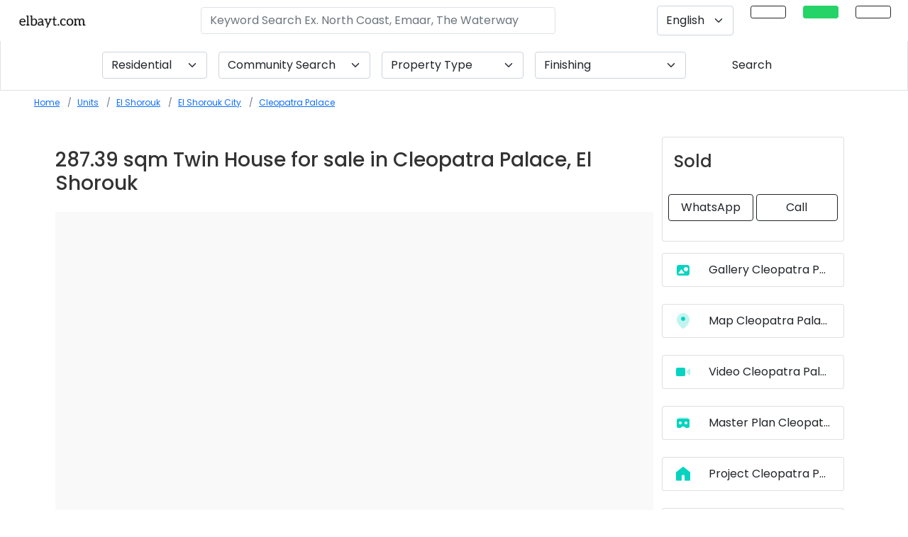

--- FILE ---
content_type: text/html; charset=UTF-8
request_url: https://elbayt.com/en/unit/twin-house-for-sale-in-cleopatra-palace-el-shorouk-50948
body_size: 32163
content:
<!DOCTYPE html>
<html lang="en">
    <head>
        <meta charset="utf-8">
        <link rel="canonical" href="https://elbayt.com/en/unit/twin-house-for-sale-in-cleopatra-palace-el-shorouk-50948">
        <!--<link rel="amphtml" href="">-->
        <meta http-equiv="X-UA-Compatible" content="IE=edge">
        <meta name="apple-mobile-web-app-status-bar-style" content="black-translucent">
        <meta name="viewport" content="initial-scale=1, viewport-fit=cover">
        <!-- The above 3 meta tags *must* come first in the head; any other head content must come *after* these tags -->
                <title>Twin House For Sale In Cleopatra Palace El Shorouk 50948</title>
        <meta name="description" content="287.39 sqm Twin House Semi-Finished for sale in Cleopatra Palace in El Shorouk, developed by Cleopatra Group Real Estate, Ref 50948">
        <meta name="author" content="elbayt.com">
        <meta name="keywords" content="Twin House For Sale In Cleopatra Palace El Shorouk 50948">
        <meta name="robots" content="index, follow" />        <meta property="og:image" content="/assets/uploads/images/17017/254532e7817c72a7235bd8f79c13cacf/cleopatra-palace-300x300.jpg" sizes="300x300" /><meta property="og:image:secure_url" content="/assets/uploads/images/17017/254532e7817c72a7235bd8f79c13cacf/cleopatra-palace-300x300.jpg" sizes="300x300" />        <meta property="og:title" content="Twin House For Sale In Cleopatra Palace El Shorouk 50948" />
        <meta property="og:type" content="website" />
        <meta property="og:url" content="https://elbayt.com/en/unit/twin-house-for-sale-in-cleopatra-palace-el-shorouk-50948" />
        <meta property="og:description" content="287.39 sqm Twin House Semi-Finished for sale in Cleopatra Palace in El Shorouk, developed by Cleopatra Group Real Estate, Ref 50948" />
        <meta property="og:image:type" content="image/jpeg" />
        <meta property="og:image:width" content="300" />
        <meta property="og:image:height" content="300" />
        <meta property="og:image:alt" content="Twin House For Sale In Cleopatra Palace El Shorouk 50948" />
        <meta name="twitter:card" content="summary" />
        <meta name="twitter:site" content="@elbaytegypt" />
        <meta name="twitter:creator" content="@elbaytegypt" />
        <meta name="twitter:title" content="elbayt.com" />
        <meta name="twitter:description" content="Real estate in Egypt. Properties for sale in Egypt." />
        <meta name="yandex-verification" content="7e69358e593bbc53" />
        <meta name="twitter:image" content="/assets/uploads/images/17017/254532e7817c72a7235bd8f79c13cacf/cleopatra-palace-300x300.jpg" sizes="300x300" />        <meta name="referrer" content="unsafe-url">
        
                <link rel="preload" href="/assets/all.css?ver=19" as="style">
        <link rel="stylesheet" href="/assets/all.css?ver=19" media="print" onload="this.media='all'">
        
        <link rel="preload" as="style" href='/assets/new-css/fontawesome.min.css?ver=9'>
        <link rel="stylesheet" href='/assets/new-css/fontawesome.min.css?ver=9'>
        <link rel="preconnect" href="https://www.google-analytics.com">
        <link rel="preconnect" href="https://fonts.gstatic.com">
        <link rel="preload" href="https://fonts.gstatic.com/s/poppins/v19/pxiEyp8kv8JHgFVrJJfecnFHGPc.woff2" as="font" type="font/format" crossorigin>
        <link rel="preload" href="https://fonts.gstatic.com/s/poppins/v19/pxiByp8kv8JHgFVrLGT9Z1xlFd2JQEk.woff2" as="font" type="font/format" crossorigin>
        <link rel="preload" href="https://fonts.gstatic.com/s/poppins/v19/pxiByp8kv8JHgFVrLDz8Z1xlFd2JQEk.woff2" as="font" type="font/format" crossorigin>
        <link rel="preload" href="https://fonts.gstatic.com/s/poppins/v19/pxiByp8kv8JHgFVrLCz7Z1xlFd2JQEk.woff2" as="font" type="font/format" crossorigin>
        <link rel="stylesheet" href="https://fonts.googleapis.com/css?family=Poppins%3A300%2C400%2C500%2C600%2C700&ver=5.2.2" media="print" onload="this.media='all'">

        <link rel="preload" as="style" href="https://cdnjs.cloudflare.com/ajax/libs/fancyapps-ui/4.0.31/fancybox.css"/><link rel="stylesheet" href="https://cdnjs.cloudflare.com/ajax/libs/fancyapps-ui/4.0.31/fancybox.css"><link rel="preload" as="style" href="/assets/plugins/datatables.min.css?ver=1"/><link rel="stylesheet" href="/assets/plugins/datatables.min.css?ver=1"><link rel="preload" as="style" href="/assets/new-css/lite-yt-embed.min.css"/><link rel="stylesheet" href="/assets/new-css/lite-yt-embed.min.css">        <link rel="preload" as="script" href="https://cdnjs.cloudflare.com/ajax/libs/fancyapps-ui/4.0.31/fancybox.umd.min.js"/><link rel="preload" as="script" href="/assets/new-js/sticky.min.js"/><link rel="preload" as="script" href="https://maps.googleapis.com/maps/api/js?key=AIzaSyCAhQPkqAv1lbU9o4E0R7MX7eRux_TE2lA&libraries=&v=weekly"/><link rel="preload" as="script" href="/assets/new-js/lite-yt-embed.js"/>        <link rel="preload" as="style" href="/assets/new-css/intlTelInput.css?ver=2"/>
        <link rel="preload" as="style" href="/assets/new-css/select2.min.css"/>
        <link rel="preload" as="style" href="/assets/new-css/select2-bootstrap-5-theme.min.css"/>
        <link type="text/css" rel="stylesheet" href="/assets/new-css/intlTelInput.css?ver=2"/>
        <link rel="stylesheet" href="/assets/new-css/select2.min.css" />
        <link rel="stylesheet" href="/assets/new-css/select2-bootstrap-5-theme.min.css" />
        <link rel="preload" as="script" href="https://code.jquery.com/jquery-3.6.0.min.js"/>
        
        <link rel="preload" href="/assets/new-css/custom.min.css?ver=4" as="style">
        <link rel="stylesheet" href="/assets/new-css/custom.min.css?ver=4" media="print" onload="this.media='all'">
        
        <link rel="preload" fetchpriority="high" as="image" href="/assets/uploads/images/15300/d15d58c8df70a2ec816baa17de42c5c3/new-cairo-300x200.jpg" type="image/jpg">

        <style type="text/css">
            .bg-dark-turqouise{background-color: #05756b}
            .imgfloat{border-radius: 8px;background-image: url('');background-repeat: no-repeat;background-position: center;height: 200px;background-size: cover;width: 400px;float:right;margin: 15px 0px 15px 15px;}
            .imgfloatdev{border-radius: 8px;background-image: url('');background-repeat: no-repeat;background-position: center;height: 300px;background-size: cover;width: 300px;float:right;margin: 15px 0px 15px 15px;}
            .ar-body .offcanvas-body{text-align: right;}
            @media only screen and (max-width: 800px) {
                .imgfloat{width: 100%;}
                .imgfloatdev{width: 100%;}
                .main-title{font-size: 1.25rem;}
            }
                    </style>    
                        <script type="application/ld+json">
            
    {
      "@context": "https://schema.org/",
      "@type": "Product",
      "name": "Cleopatra Palace",
      "image": "/assets/uploads/images/17017/254532e7817c72a7235bd8f79c13cacf/cleopatra-palace-300x300.jpg",
      "description": "287.39 sqm Twin House for sale in , El Shorouk City",
      "sku": "50948",
      "mpn": "50948",
      "brand": {
        "@type": "Brand",
        "name": "3lbayt"
      },
      "review": {
        "@type": "Review",
        "reviewRating": {
          "@type": "Rating",
          "ratingValue": "4",
          "bestRating": "5"
        },
        "author": {
          "@type": "Person",
          "name": "3lbayt"
        }
      },
      "aggregateRating": {
        "@type": "AggregateRating",
        "ratingValue": "4.8",
        "reviewCount": "463"
      },
      "offers": {
        "@type": "Offer",
        "url": "https://elbayt.com/unit/twin-house-for-sale-in-cleopatra-palace-el-shorouk-50948",
        "priceCurrency": "EGP",
        "price": "9415849.28",
        "priceValidUntil": "2023-1-1",
        "itemCondition": "https://schema.org/UsedCondition",
        "availability": "https://schema.org/InStock"
      }
    }        </script>
                        
        <script type="application/ld+json">
        {
        "@context": "https://schema.org",
        "@type": "SoftwareApplication",
        "name": "Elbayt | Egypt Real Estate",
        "operatingSystem": "ANDROID",
        "applicationCategory": "HomeApplication",
        "aggregateRating": {
            "@type": "AggregateRating",
            "ratingValue": 4.6,
            "ratingCount": 526
        },
        "offers": {
        "@type": "Offer",
            "price": 0.00,
            "priceCurrency": "EGP"
        }
        }
        </script>
        <script type="application/ld+json">{"@context": "https://schema.org","@type": "Organization","url": "https://elbayt.com","logo": "https://elbayt.com/assets/img/elbayt-name-only.png"}</script>
        <script type="application/ld+json">{ "@context": "http://schema.org","@type" : "Organization","name" : "elbayt.com","url" : "https://elbayt.com","sameAs" : [ "https://www.facebook.com/elbaytegypt","https://www.instagram.com/elbaytegypt/","https://twitter.com/elbaytegypt","https://www.linkedin.com/company/elbayt-com","https://www.youtube.com/channel/UCreNuOhoN8OrFt8KqGf49LA"]}</script>
        <script type="application/ld+json">{"@context": "https://schema.org","@type": "WebSite","url": "https://elbayt.com/","potentialAction": [{"@type": "SearchAction","target": "https://elbayt.com/units?q={search_term_string}","query-input": "required name=search_term_string"}]}</script>
        <link rel="icon" href="/assets/uploads/images/20383/f61e3b91adc6956f5bb2e4bbbc274ae0/cleopatra-group-real-estatepng-300x240.jpg" sizes="32x32" />        <!-- Google Tag Manager -->
        <script>
        //document.addEventListener('DOMContentLoaded', function() {
            (function(w,d,s,l,i){w[l]=w[l]||[];w[l].push({'gtm.start':
            new Date().getTime(),event:'gtm.js'});var f=d.getElementsByTagName(s)[0],
            j=d.createElement(s),dl=l!='dataLayer'?'&l='+l:'';j.defer=true;j.src=
            'https://www.googletagmanager.com/gtm.js?id='+i+dl;f.parentNode.insertBefore(j,f);
            })(window,document,'script','dataLayer','GTM-WPBGXQL');
        //});
        </script>
        <!-- End Google Tag Manager -->
    </head>

<!--FOR MOBILE CHAT-->
<body class="page-unit ">
<!-- Google Tag Manager (noscript) -->
<noscript><iframe src="https://www.googletagmanager.com/ns.html?id=GTM-WPBGXQL"
height="0" width="0" style="display:none;visibility:hidden"></iframe></noscript>
<!-- End Google Tag Manager (noscript) -->
<style type="text/css">
.n-select {border: 0;box-shadow: none;background-color: #f0f0f0;border-radius: 0;font-size: 12px;}
.headroom--top .sticky-nav.is-sticky-nav{box-shadow: unset !important;}
/*.sticky-nav.is-sticky-nav .navbar-brand img{width: 150px !important; }
.ar-body .sticky-nav.is-sticky-nav .navbar-brand img{width: 108px !important; }*/
.sticky {top: 56px;}
.fixed-main-menu{position: fixed;background-color: #fff;width: 100%;top: 0;padding: 0 !important;transition: .5s;z-index: 9;}
.fixed-main-menu .navbar-expand-lg {padding: 0 1rem !important;}
.fixed-main-menu .navbar-brand {padding: 0 !important;}
.projsearch{border: 1px solid #dee2e6!important;}
@media (min-width: 768px){
    .sticky-nav.is-sticky-nav {position: fixed;left: 0;right: 0;top: 0;z-index: 99999;width: 100%;background-color: #fff;padding: 5px;box-shadow: 2px 2px 11px 0px rgba(0, 0, 0, 0.14901960784313725);}
}
@media only screen and (max-width: 800px){
    .projsearch{border: 0px solid #dee2e6!important;}
    .sticky-nav.is-sticky-nav{position:unset;}
    .headroom--top .sticky-nav.is-sticky-nav .navbar-brand{display: inline-block;}
    /*.sticky-nav.is-sticky-nav .navbar-brand{ display: none;}*/
    .headroom--top .navbar-toggler{display: inline-block;border: 0;}
    /*.navbar-toggler{ display: none;}*/
    .sticky-wrapper{display:none;}
    .sticky {top: 50px;}
}
</style><!-- NAVBAR -->
<!-- <header id="mainheader">
    <nav class="navbar navbar-expand-lg navbar-psi container-fluid navbar-light dir-rtl" id="navbar-fixed-top" data-toggle="sticky-onscroll" style=" z-index: 99999;">
            </nav>
</header> -->
<header class="py-2" id="mainheader" style="z-index: 999;height: 56px;">
    <div class="row mx-0 px-2 align-items-center">
        <style>
.activemenu{ background-color: #014081 !important;color: #fff!important;opacity: 1;border-color: #014081!important; }
.navbar-toggler-icon {background-image: url("data:image/svg+xml,%3csvg viewBox='0 0 30 30' xmlns='http://www.w3.org/2000/svg'%3e%3cpath stroke='rgba(0, 0, 0, 0.5)' stroke-width='2' stroke-linecap='round' stroke-miterlimit='10' d='M4 7h22M4 15h22M4 23h22'/%3e%3c/svg%3e");font-size: 20px;}
.sub {padding-top: 2px;font-size: 13px;color: #736f6f;}
.ui-widget.ui-widget-content {border: 0px solid #c5c5c5;z-index: 9999999999;width: 500px !important;max-height: 100%;height: 300px;overflow: auto;position: absolute;background-color: rgb(255 255 255);box-shadow: -1px 7px 11px 0px #c3c3c3;padding-left: 0;}
.ui-menu .ui-menu-item-wrapper{font-size: 18px;padding: 10px;border: 1px solid #fff;}
.ui-menu-item{list-style: none;}
.title .highlight{font-weight: normal !important;}
.nav-item i{font-style: normal!important;}
#searchProject{width: 500px;}
.langSwitch2 .select2-container {height: 100%;}
.langSwitch2 .select2-selection--single{height: 100%;}
.langSwitch2 .select2-selection__rendered{height: 100%;align-items: center;display: flex!important;}
.select2-container--default .select2-results__option--highlighted.select2-results__option--selectable{color: #000 !important;}
@media only screen and (max-width: 1300px){
/*    .ar-body .navright {position: absolute;margin-right: 35% !important;bottom: -38%;left: 0;right: 0;text-align: center}  */
    .mainbar{left: 0;right: 0;}
}
@media only screen and (max-width: 800px){
    .ui-widget.ui-widget-content{width: 100% !important}
    #searchProject{width: 100%;}
}
</style>
<div class="col-12 px-0 fixed-top bg-white ">
    <nav class="navbar navbar-expand-sm bg-white px-4">
        <a class="navbar-brand pr-5 mr-5 position-md-absolute" title="Egypt Real Estate" href="/en/" style="z-index: 99;"><img alt="elbayt.com" title="elbayt.com" src="/assets/img/elbayt-name-only.png?ver=1" style="height: 21px;width: 100px;"></a>
        <button class="navbar-toggler d-none" type="button" data-toggle="collapse" data-target="#navbarSupportedContent" aria-controls="navbarSupportedContent" aria-expanded="false" aria-label="Toggle navigation"><span class="navbar-toggler-icon"></span></button>
            <div class="collapse navbar-collapse show" id="navbarSupportedContent">
            <ul class="navbar-nav navleft d-none">
                                <li class="nav-item">
                    <a class="nav-link langswitch" title="Arabic Language link" href="https://elbayt.com/ar/unit/twin-house-for-sale-in-cleopatra-palace-el-shorouk-50948"><img  src="/assets/img/eg-flag.jpg" width="25px" height="16px" alt="flag icon" title="flag icon"  class=" lazy border" ></a>
                </li>
                <li class="nav-item pe-4">
                    <a class="nav-link langswitch" title="Russian Language link" href="https://elbayt.com/ru/unit/twin-house-for-sale-in-cleopatra-palace-el-shorouk-50948"><img  src="/assets/img/ru-flag.png" width="25px" height="16px" alt="flag icon" title="flag icon"  class=" lazy border" ></a>
                </li>
                            </ul>
            <form class="d-flex ms-auto   d-none d-md-flex">
                <input id="searchProject" autocomplete="off" type="text" style="color:#000;" class="form-control searchtxt no-focus rounded border searchProjectModal"  placeholder="Keyword Search Ex. North Coast, Emaar, The Waterway" aria-label="Keyword Search Ex. North Coast, Emaar, The Waterway" aria-describedby="button-addon2" value="">
            </form>

            <ul class="navbar-nav ms-auto navright d-none d-md-flex" style="">
                                <li class="nav-item pe-4 d-none d-lg-inline langSwitch2">
                    <select class="form-select langswitch py-2" aria-label="Default select example" id="langswitch" name="langswitch" >
                                                    <option data-flag="/assets/img/icons/usd-flag.jpg" data-url="https://elbayt.com/en/unit/twin-house-for-sale-in-cleopatra-palace-el-shorouk-50948" value="en" selected >English</option>
                                                    <option data-flag="/assets/img/icons/aed-flag.jpg" data-url="https://elbayt.com/ar/unit/twin-house-for-sale-in-cleopatra-palace-el-shorouk-50948" value="ar"  >Arabic</option>
                                                    <option data-flag="/assets/img/icons/rub-flag.jpg" data-url="https://elbayt.com/ru/unit/twin-house-for-sale-in-cleopatra-palace-el-shorouk-50948" value="ru"  >Russian</option>
                                            </select>
                </li>
                <li class="nav-item pe-4 d-none d-lg-inline">
                                        <!-- <a class="nav-link btn btn-outline-dark btn-sm px-4 py-2 show-inquire-modal" href="#" data-bs-toggle="modal" data-bs-target="#units-inquiry" data-content="prop=General&type=General&servicetype=SALE&refno=1" data-message="I am Interested https://elbayt.com/en/unit/twin-house-for-sale-in-cleopatra-palace-el-shorouk-50948"><i class="fas fa-phone-alt" style=""></i></a> -->
                    <a class="nav-link btn btn-outline-dark btn-sm px-4 py-2 " title="Call Back" href="tel:++201226531301"><i class="fas fa-phone-alt" style=""></i></a>
                </li>
                <li class="nav-item pe-4 d-none d-lg-inline">
                    <a class="nav-link btn btn-outline-dark btn-sm px-4 py-2 btn-whatsapp-event" title="WhatsApp" target="_blank" href="https://wa.me/+201226531301?text=I%20am%20Interested%20.%0Ahttps://elbayt.com/en/unit/twin-house-for-sale-in-cleopatra-palace-el-shorouk-50948%0A%0A" style="color: #fff;background-color: #25D366;border: 1px solid #25D366;" onclick="ga('send', 'event', 'Call to Action', 'Click', 'WhatsApp');"><i class="fab fa-whatsapp" style="font-size: 17px;"></i></a>
                </li>
                <li class="nav-item">
                    <a class="nav-link btn btn-outline-dark btn-sm px-4 py-2" title="Main Menu" href="#" data-bs-toggle="offcanvas" data-bs-toggle="offcanvas" data-bs-target="#mainMenu" id="trigMainMenu"><i class="fas fa-bars"></i></a>
                </li>
            </ul>
        </div>
    </nav>
</div>


<div class="offcanvas offcanvas-end testduane px-0" tabindex="-1" id="mainMenu" aria-labelledby="offcanvasBottomLabel">
    <div class="offcanvas-body px-0 pt-0">
        <div class="row mx-0 dir-ltr">
            <div class="col-12 px-0">
                <h5 class="modal-title py-3 px-4">Menu</h5>
            </div>
            <div class="col-12 px-0">
                <div class="row mx-0 gy-3">
                    <div class="col-12 px-0">
                                                                        <div class="list-group">
                            <a href="/en/projects/" title="Communities" class="list-group-item list-group-item-action py-3 px-4">Communities</a>
                            <a href="/en/type/residential" title="Residential" class="list-group-item list-group-item-action py-3 px-4">Residential</a>
                            <a href="/en/type/commercial" title="Commercial" class="list-group-item list-group-item-action py-3 px-4">Commercial</a>
                            <!-- <a href="/en/units/" title="Units" class="list-group-item list-group-item-action py-3 px-4">Units</a> -->
                            <a href="/en/developer" title="Developers" class="list-group-item list-group-item-action py-3 px-4">Developers</a>
                            <a href="/en/interactive-map/" title="Interactive Map" class="list-group-item list-group-item-action py-3 px-4">Interactive Map</a>
                            <a href="/en/nearby/" title="Nearby" class="list-group-item list-group-item-action py-3 px-4">Neighborhood</a>
                            <a href="/en/real-estate/" title="Egypt Real Estate" class="list-group-item list-group-item-action py-3 px-4">Egypt Real Estate</a>
                            <a href="/en/list-your-property" title="List My Property" class="list-group-item list-group-item-action py-3 px-4">List My Property</a>
                            <!-- <a href="#" title="List My Property" class="list-group-item list-group-item-action py-3 px-4 show-inquire-modal" data-bs-toggle="modal" data-bs-target="#units-inquiry" data-content="prop=General&type=General&servicetype=SALE&refno=1" data-message="I want to list my property https://elbayt.com/en/unit/twin-house-for-sale-in-cleopatra-palace-el-shorouk-50948">List My Property</a> -->
                            <a href="/en/faqs/" title="FAQs" class="list-group-item list-group-item-action py-3 px-4">FAQs</a>
                            <a href="/en/offers/" title="Offers" class="list-group-item list-group-item-action py-3 px-4">Offers</a>
                        </div>
                    </div>
                </div>
            </div>
            <div class="col-12 text-center d-none">
                <button type="button" class="btn btn-link pt-3 text-dark text-decoration-none" data-bs-dismiss="offcanvas">Close</button>
            </div>
        </div>
    </div>
</div>
<div class="offcanvas offcanvas-end" tabindex="-1" id="searchProjectModal" aria-labelledby="offcanvasRightLabel">
    <div class="offcanvas-header">
        <h5 id="offcanvasRightLabel">Property or Location in Egypt</h5>
        <button type="button" class="btn-close text-reset" data-bs-dismiss="offcanvas" aria-label="Close"></button>
    </div>
    <div class="offcanvas-body">
        <div class="input-group mb-2 shadow rounded" style="/* height: 64px; */">
            <div class="input-group-prepend">
                <span class="input-group-text border-0 bg-white text-black-50 h-100"><i class="fas fa-search"></i></span>
            </div>
            <div class="input-group-append">
                <button class="btn btn-filters" style="color:#014081;" type="button" id="nearme"><i class="fas fa-location-arrow"></i></button>
            </div>
        </div>
    </div>
</div>    </div>
</header>
<div class="row mx-0 projsearch ">
    <div class="col-md-12 px-0 pb-0 pb-md-3">
        
    <form method="GET" id="filterUnits" action="/en/search/" class="row mx-0 g-3 mt-0 align-content-center justify-content-center d-none d-md-flex">
        <div class="col-auto  ">
            <select class="form-select fl reloadunits highlight2" aria-label="Default select example" id="fl" name="fl" >            <option value="residential" selected >Residential</option>
                <option value="commercial"  >Commercial</option>
            </select>
        </div>
        <div class="col-auto ">
            <select class="form-select fp reloadunits " aria-label="Community Search" id="fp" name="fp" >
                <option value="" selected >Community Search</option>
                <option value="New Capital"  >New Capital</option>
                <option value="New Cairo"  >New Cairo</option>
                <option value="North Coast"  >North Coast</option>
                <option value="6th October"  >6th October</option>
                <option value="Sheikh Zayed"  >Sheikh Zayed</option>
                <option value="New Zayed"  >New Zayed</option>
                <option value="Cairo Alex Desert Rd."  >Cairo Alex Desert Rd.</option>
                <option value="El Shorouk"  >El Shorouk</option>
                <option value="Obour City"  >Obour City</option>
                <option value="Maadi"  >Maadi</option>
                <option value="Hurghada"  >Hurghada</option>
                <option value="Sokhna"  >Sokhna</option>
                <option value="Ras Sudr"  >Ras Sudr</option>
            </select>
        </div>
        <div class="col-auto  ">
            <select class="form-select ft reloadunits " aria-label="Default select example" id="ft" name="ft" style="width: 200px;">
                <option value="" selected selected >Property Type</option>
                                    <option class="" value="Apartment" data-license="residential"  data-id="1">Apartment</option>
                                    <option class="" value="Villa" data-license="residential"  data-id="2">Villa</option>
                                    <option class="" value="Townhouse" data-license="residential"  data-id="3">Townhouse</option>
                                    <option class="" value="Twinhouse" data-license="residential"  data-id="4">Twinhouse</option>
                                    <option class="" value="Penthouse" data-license="residential"  data-id="5">Penthouse</option>
                                    <option class="" value="Duplex" data-license="residential"  data-id="9">Duplex</option>
                                    <option class="" value="Studio" data-license="residential"  data-id="10">Studio</option>
                                    <option class="" value="Serviced Apartment" data-license="residential"  data-id="38">Serviced Apartment</option>
                                    <option class="" value="Chalet" data-license="residential"  data-id="15">Chalet</option>
                                    <option class="" value="Cabana" data-license="residential"  data-id="20">Cabana</option>
                                    <option class="" value="Cabin" data-license="residential"  data-id="22">Cabin</option>
                                    <option class="" value="Condo" data-license="residential"  data-id="23">Condo</option>
                                    <option class="" value="Townhome" data-license="residential"  data-id="25">Townhome</option>
                                    <option class="" value="S Villa" data-license="residential"  data-id="45">S Villa</option>
                                    <option class="" value="Loft" data-license="residential"  data-id="54">Loft</option>
                                    <option class="" value="Serviced Studio" data-license="residential"  data-id="53">Serviced Studio</option>
                                    <option class="" value="Branded Apartments" data-license="residential"  data-id="52">Branded Apartments</option>
                                    <option class="" value="Land" data-license="residential"  data-id="46">Land</option>
                                    <option class="" value="Family House" data-license="residential"  data-id="55">Family House</option>
                            </select>
        </div>
        <div class="col-auto  " style="min-width: 150px;">
            <select class="form-select ff reloadunits " aria-label="Default select example" id="ff" name="ff" style="min-width: 200px;">
                <option value="" selected>Finishing</option>
                                    <option value="fully finished"  >Fully Finished</option>
                                    <option value="semi finished"  >Semi Finished</option>
                                    <option value="core and shell"  >Core and Shell</option>
                                    <option value="fully finished with ac"  >Fully finished with AC</option>
                                    <option value="deluxe finishing"  >Deluxe Finishing</option>
                                    <option value="land"  >Land</option>
                            </select>
        </div>
        <div class="col-auto d-none">
            <!-- Button trigger modal -->
            <button type="button" class="btn btn-outline-dark" data-bs-toggle="modal" data-bs-target="#filterModal">
              More Fiters            </button>
        </div>
        <div class="col-auto resetdiv d-none">
            <button type="button" id="resetForm" class="btn btn-link text-decoration-none d-none">Reset</button>
        </div>
        <div class="col-auto">
            <button type="submit" class="btn btn-dark-turqouise px-5">
              Search            </button>
        </div>
        <input type="text" name="sortby" id="sortby" class="d-none">
    </form>
    <!-- Modal -->
    <div class="modal" id="filterModal" tabindex="-1" aria-labelledby="projectmorefilters" aria-hidden="true">
        <div class="modal-dialog modal-lg">
            <div class="modal-content">
                <div class="modal-header">
                    <!-- <h5 class="modal-title" id="projectmorefilters">More Filters</h5> -->
                    <button type="button" class="btn-close" data-bs-dismiss="modal" aria-label="Close"></button>
                </div>
                <div class="modal-body">
                    <div class="row mx-0 g-3">
                        <div class="col-md-12">
                            <label for="copmpletion">Completion Status</label>
                            <ul class="ul-slider" id="completion">
                                <li class="all">
                                   <div class="pretty p-svg p-plain">
                                        <input type="radio" name="filter-status" id="stat_any" class="" value="any" />
                                        <div class="state btn btn-outline-secondary rounded px-4 py-1">
                                            <label>Any</label>
                                        </div>
                                    </div>
                                </li>
                                <li>
                                   <div class="pretty p-svg p-plain">
                                        <input type="radio" name="filter-status" id="stat_offplan" class="" value="offplan" />
                                        <div class="state btn btn-outline-secondary rounded px-4 py-1">
                                            <label>Off Plan</label>
                                        </div>
                                    </div>
                                </li>
                                <li>
                                   <div class="pretty p-svg p-plain">
                                        <input type="radio" name="filter-status" id="stat_ready" class="" value="ready" />
                                        <div class="state btn btn-outline-secondary rounded px-4 py-1">
                                            <label>Ready</label>
                                        </div>
                                    </div>
                                </li>
                            </ul>
                        </div>
                        <div class="col-md-12">
                            <label for="copmpletion">Keywords</label>
                            <div class="row mx-0">
                                <div class="col-12">
                                    <input type="text" class="form-control" id="keywords" name="keywords">
                                </div>
                            </div>
                        </div>
                    </div>
                </div>
                <div class="modal-footer">
                    <button type="button" class="btn btn-secondary" data-bs-dismiss="modal">Close</button>
                    <button type="button" class="btn btn-primary">Save changes</button>
                </div>
            </div>
        </div>
    </div>
    </div>
</div><script type="application/ld+json">
{
"@context": "https://schema.org",
"@type": "BreadcrumbList",
  "itemListElement": [{
    "@type": "ListItem",
    "position": 1,
    "name": "Units",
    "item": "https://northcoast.elbayt.com/units/"
  },{
    "@type": "ListItem",
    "position": 2,
    "name": "El Shorouk",
    "item": "https://northcoast.elbayt.com/units/?farea=El Shorouk"
  },{
    "@type": "ListItem",
    "position": 3,
    "name": "El Shorouk City",
    "item": "https://northcoast.elbayt.com/units/?fdistrict=El Shorouk City"
  },{
    "@type": "ListItem",
    "position": 4,
    "name": "Cleopatra Palace",
    "item": "https://northcoast.elbayt.com/units/?fp=Cleopatra Palace"
  }]
}
</script>
<style type="text/css">
.onepagemenu .nav-link.active {
    border: 1px solid #3dded0;
    background-color: #ccf9f5;
}
    .bg-unit{background-size: cover; background-position: center;height: 600px;background-color: #f9f9f9;}
@media only screen and (max-width: 800px){
    .bg-unit{height: 250px;}
}
</style>
<div class="container-fluid px-0" >
    <div class="row mx-0 mb-3">
        <div class="col-md-12 px-0">
            <div class="row mx-0">
                <div class="col-md-12 px-0">
                    <nav aria-label="breadcrumb">
                        <ol class="breadcrumb px-2 px-md-5 py-2 bg-turqouise mt-0 d-block text-truncate" style="font-size: 12px;">
                            <li class="breadcrumb-item d-inline-block"><a class="loading-reload-click" href="/" title="Home">Home</a></li>
                            <li class="breadcrumb-item d-inline-block" itemprop="itemListElement" itemscope itemtype="https://schema.org/ListItem"><a itemprop="item" class="" href="/en/units/" title="Units"><span itemprop="name">Units</span></a><meta itemprop="position" content="1" /></li>
                            <li class="breadcrumb-item d-inline-block" itemprop="itemListElement" itemscope itemtype="https://schema.org/ListItem"><a itemscope itemtype="https://schema.org/Thing" itemprop="item" id="getCommunityName" href="/en/units/?fl=residential&fc=El Shorouk" title="El Shorouk"><span itemprop="name">El Shorouk</span></a><meta itemprop="position" content="2" /></li>
                            <li class="breadcrumb-item d-inline-block" itemprop="itemListElement" itemscope itemtype="https://schema.org/ListItem"><a itemscope itemtype="https://schema.org/Thing" itemprop="item" id="getSubCommunityName" href="/en/units/?fl=residential&fc=El Shorouk" title="El Shorouk City"><span itemprop="name">El Shorouk City</span></a><meta itemprop="position" content="3" /></li>
                            <li class="breadcrumb-item d-inline-block" itemprop="itemListElement" itemscope itemtype="https://schema.org/ListItem"><a itemprop="item" class="" href="/en/units/?fl=residential&fc=El Shorouk&fp=Cleopatra Palace" title="Cleopatra Palace" ><span itemprop="name">Cleopatra Palace</span></a><meta itemprop="position" content="4" /></li>
                        </ol>
                    </nav>
                </div>
            </div>
        </div>
    </div>
</div>
<div class="container-md px-0 px-md-2" data-sticky-container>
    <div class="row mx-0 gy-5 g-xl-8">
        <div class="col-lg-9 px-0">
            <div class="row mx-0 mt-0">
                <div class="col-md-12 px-3 px-md-0 my-3">
                    <!-- <h1><span class='h3'></span> 9,415,849</h1>
                    <h4>Cleopatra Palace, El Shorouk</h4>
                    <ul class="list-group list-group-horizontal">
                                                                        <li class="list-group-item border-0">287.39 Sqm</li>
                    </ul> -->
                                        <h1 class="h3">287.39 sqm Twin House for sale in Cleopatra Palace, El Shorouk</h1>
                </div>
                <div class="col-md-12 px-0">
                    <a aria-label="Cleopatra Palace main image" href="/assets/uploads/images/17006/72b24e1eab4dcf3e32ef98961658b4ad/exterior--cleopatra-palace-el-shorouk-cleopatra-group-2jpeg.jpg" class=""  data-fancybox="gallery" data-title="Images" title="Images" >
                        <div data-bg="/assets/uploads/images/17006/72b24e1eab4dcf3e32ef98961658b4ad/exterior--cleopatra-palace-el-shorouk-cleopatra-group-2jpeg-1000x600.jpg" class="lazy w-100 bg-unit" style=""></div>
                        <!-- <img data-src="" class="w-100 lazy"> -->
                    </a>
                </div>
            </div>
            <div class="row mx-0 mt-0 gy-4 g-xl-8">
                <div class="col-md-12 px-0">
                    <div class="row mx-0 g-xl-8">
                        <div class="col-md-6 ps-md-0">
                            <table class="table table-borderless p-0 mb-0" style="font-size: 18px;">
                                                                <tr>
                                    <td class="px-0" style="width: 200px;">Property type</td>
                                    <td class="px-0" style="font-weight:600;">Twin House</td>
                                </tr>
                                                                                                <tr>
                                    <td class="px-0" style="width: 200px;">Property size</td>
                                    <td class="px-0" style="font-weight:600;">287.39 sqm</td>
                                </tr>
                                                                                                <tr>
                                    <td class="px-0" style="width: 200px;">Finishing</td>
                                    <td class="px-0" style="font-weight:600;">Semi-Finished</td>
                                </tr>
                                                            </table>
                        </div>
                        <div class="col-md-6 pe-md-0">
                            <table class="table table-borderless p-0" style="font-size: 18px;">
                                <tr>
                                    <td class="px-0" style="width: 200px;">Project name</td>
                                    <td class="px-0" style="font-weight:600;"><p style="width: 175px" class="text-truncate mb-0"><a title='Cleopatra Palace' href='https://elbayt.com/en/projects/cairo/el-shorouk/el-shorouk-city/cleopatra-palace' class='text-decoration-none'>Cleopatra Palace</a></p></td>
                                </tr>
                                                                <tr>
                                    <td class="px-0" style="width: 200px;">Developer</td>
                                    <td class="px-0" style="font-weight:600;"><a title="Cleopatra Group Real Estate" class="text-decoration-none" href="/en/developer/cleopatra-group-real-estate"><p style="width: 175px" class="text-truncate mb-0">Cleopatra Group Real Estate</p></a></td>
                                </tr>
                                                                                                <tr>
                                    <td class="px-0" style="width: 200px;">District</td>
                                    <td class="px-0" style="font-weight:600;">El Shorouk City</td>
                                </tr>
                                                                                                <tr>
                                    <td class="px-0" style="width: 200px;">Area</td>
                                    <td class="px-0" style="font-weight:600;">El Shorouk</td>
                                </tr>
                                                                                                <tr>
                                    <td class="px-0" style="width: 200px;">City</td>
                                    <td class="px-0" style="font-weight:600;">Cairo</td>
                                </tr>
                                                                                                <tr>
                                    <td class="px-0" style="width: 200px;">Status</td>
                                    <td class="px-0" style="font-weight:600;"><p style="width: 175px" class="text-truncate mb-0">Living Community</p></td>
                                </tr>
                                                            </table>
                        </div>
                    <div class="col-6 d-none"><table class="table table-borderless"><tr><td>Developer Code</td><td>52B</td></tr></table></div><div class="col-6 d-none"><table class="table table-borderless"><tr><td>Supplier</td><td>Cleopatra Group Real Estate</td></tr></table></div><div class="col-6 d-none"><table class="table table-borderless"><tr><td>License</td><td>Residential</td></tr></table></div><div class="col-6 d-none"><table class="table table-borderless"><tr><td>Type</td><td>Twin House</td></tr></table></div><div class="col-6 d-none"><table class="table table-borderless"><tr><td>Developer</td><td>Cleopatra Group Real Estate</td></tr></table></div><div class="col-6 d-none"><table class="table table-borderless"><tr><td>Project</td><td>Cleopatra Palace</td></tr></table></div><div class="col-6 d-none"><table class="table table-borderless"><tr><td>Finishing</td><td>Semi-Finished</td></tr></table></div><div class="col-6 d-none"><table class="table table-borderless"><tr><td>Status 2</td><td>Living Community</td></tr></table></div><div class="col-6 d-none"><table class="table table-borderless"><tr><td>Bua</td><td>287.39</td></tr></table></div><div class="col-6 d-none"><table class="table table-borderless"><tr><td>Sale Price</td><td>9415849.28</td></tr></table></div><div class="col-6 d-none"><table class="table table-borderless"><tr><td>Price Per M Bua</td><td>32807.836236934</td></tr></table></div><div class="col-6 d-none"><table class="table table-borderless"><tr><td>Garden M</td><td>279.29</td></tr></table></div><div class="col-6 d-none"><table class="table table-borderless"><tr><td>Roof M</td><td>82</td></tr></table></div><div class="col-6 d-none"><table class="table table-borderless"><tr><td>Payment Plans</td><td>16.20.10.0</td></tr></table></div><div class="col-6 d-none"><table class="table table-borderless"><tr><td>Country</td><td>Egypt</td></tr></table></div><div class="col-6 d-none"><table class="table table-borderless"><tr><td>City</td><td>Cairo</td></tr></table></div><div class="col-6 d-none"><table class="table table-borderless"><tr><td>Area</td><td>El Shorouk</td></tr></table></div><div class="col-6 d-none"><table class="table table-borderless"><tr><td>District</td><td>El Shorouk City</td></tr></table></div><div class="col-6 d-none"><table class="table table-borderless"><tr><td>Sold</td><td>1</td></tr></table></div>                    </div>
                </div>
                                <div class="col-md-12 px-0 mt-0">
                                        <div class="" style="" id="video">
                                                <div class="px-3 my-4">
                            <h2 class="h3 d-none d-md-block font-weight-normal mb-0">
                                Cleopatra Palace Video                            </h2>
                            <h3 class="h5 d-block d-md-none font-weight-normal mb-0">
                                Video                            </h3>
                        </div>
                        <div class="row p-0 m-0 dir-rtl">
    <div class="col-md-12 px-0">
        <div class="project_thumbnail">

                    <div class="video-container" yt-id="dt-a-b6Qfy8">
                <lite-youtube style="position: absolute;top: 0;left: 0;width: 100%;height: 100%;max-width: 100%;" videoid="dt-a-b6Qfy8" playlabel="Video of Cleopatra Palace, El Shorouk"></lite-youtube>
            </div>
            <div class="d-none" itemprop="video" itemscope itemtype="http://schema.org/VideoObject">
                <!-- Thumbnail -->
                <a href="https://www.youtube.com/embed/dt-a-b6Qfy8"
                title="Video of Cleopatra Palace, El Shorouk">
                    <img class="lazy" data-src="/assets/uploads/images/17017/254532e7817c72a7235bd8f79c13cacf/cleopatra-palace-500x500.jpg"
                    alt="Video of Cleopatra Palace, El Shorouk"
                    title="Video of Cleopatra Palace, El Shorouk"
                    itemprop="thumbnailUrl">
                </a>
                <!-- URL, name, and description -->
                <h2>
                <a itemprop="url" href="https://www.youtube.com/embed/dt-a-b6Qfy8"
                title="Video of Cleopatra Palace, El Shorouk">
                <span itemprop="name">Video of Cleopatra Palace, El Shorouk</span>
                </a>
                </h2>
                <a href="https://www.youtube.com/embed/dt-a-b6Qfy8"
                title="Video of Cleopatra Palace, El Shorouk">
                <div itemprop="description">Video of Cleopatra Palace, El Shorouk</div>
                </a>
                <!-- Other metadata -->
                 <meta itemprop="contentUrl" content="https://www.youtube.com/embed/dt-a-b6Qfy8" />
                <meta itemprop="duration" content="PT1M54S" />
                <meta itemprop="uploadDate" content="2020-05-18T08:00:00+08:00" />
                <span itemprop="interactionStatistic" itemscope itemtype="http://schema.org/InteractionCounter">
                <span itemprop="interactionType" itemscope itemtype="http://schema.org/WatchAction"></span>
                <meta itemprop="userInteractionCount" content="5647018" />
                </span>
            </div>
                </div>
    </div>
</div>                                            </div>
                                        <div class="d-none" style="" id="facts">
                                            </div>
                    <div class="" style="" id="masterplan">
                                                <div class="px-3 my-4">
                            <h2 class="h3 d-none d-md-block font-weight-normal mb-0">
                                Cleopatra Palace Master Plan                            </h2>
                            <h3 class="h5 d-block d-md-none font-weight-normal mb-0">
                                Master Plan                            </h3>
                        </div>
                        <div class="row mx-0">
                            <div class="col-12 px-0">
                                                                                                            <a title="Cleopatra Palace master plan" aria-label="Cleopatra Palace master plan" href="/assets/uploads/images/17015/defa4bbd0f02a3aeeecfbd67c035e38d/master-plan--cleopatra-palace-el-shorouk-cleopatra-groupjpeg.jpg" class="img-overlay" data-fancybox="masterplan_" data-title="Images" ><div class="master-location-plan" style="background:url('/assets/uploads/images/17015/defa4bbd0f02a3aeeecfbd67c035e38d/master-plan--cleopatra-palace-el-shorouk-cleopatra-groupjpeg-1000x800.jpg');width: 100%;background-size: 100%;background-repeat: no-repeat;background-position: top;"></div>
                                        </a>
                                                                                                                                    </div>
                        </div>
                                            </div>
                    <div class="" style="" id="locationplan">
                                                <div class="px-3 my-4">
                            <h2 class="h3 d-none d-md-block font-weight-normal mb-0">
                                Cleopatra Palace Map                            </h2>
                            <h3 class="h5 d-block d-md-none font-weight-normal mb-0">
                                Map                            </h3>
                        </div>
                        <div class="row mx-0">
                            <div class="col-12 px-0">
                                                                                                            <a title="Cleopatra Palace location map" aria-label="Cleopatra Palace location map" href="/assets/uploads/images/17016/ee0be5d4906acbe77531f69d68dcb84b/location--cleopatra-palace-el-shorouk-cleopatra-groupjpeg.jpg" class="img-overlay" data-fancybox="locationplan" data-title="Images" ><div class="master-location-plan" style="background:url('/assets/uploads/images/17016/ee0be5d4906acbe77531f69d68dcb84b/location--cleopatra-palace-el-shorouk-cleopatra-groupjpeg-1500x800.jpg');width: 100%;background-size: 100%;background-repeat: no-repeat;background-position: top;"></div>
                                        </a>
                                                                                                                                    </div>
                        </div>
                                            </div>
                                        <div class="row p-0 m-0 dir-rtl mt-3 mt-md-5" itemscope itemtype="https://schema.org/FAQPage">
                        <div class="col-md-12 px-0 px-md-2">
                            <div class="card border-0" itemscope itemprop="mainEntity" itemtype="https://schema.org/Question" id="">
                                <div class="card-header border-0 bg-white px-4">
                                    <h2 class="mb-0 question2 fw-lighter" itemprop="name">What is the price for Twin House in Cleopatra Palace , El Shorouk ?</h2>
                                </div>
                                <div class="card-body bg-white pt-0 pt-md-auto px-4" itemscope itemprop="acceptedAnswer" itemtype="https://schema.org/Answer">
                                    <h2 class="answer2 fw-lighter" itemprop="text"> The price for Twin House in Cleopatra Palace , El Shorouk is <a class="text-decoration-none show-inquire-modal" data-bs-toggle="modal" data-bs-target="#units-inquiry" data-content="prop=General&type=General&servicetype=SALE&refno=1" data-message="What is the price for Cleopatra Palace, El Shorouk? https://elbayt.com/en/unit/twin-house-for-sale-in-cleopatra-palace-el-shorouk-50948" title="Ask for price">Ask for price</a></h2>
                                </div>
                            </div>
                        </div>
                    </div>
                </div>
            </div>
        </div>
        <div class="col-lg-3">
            <div class="selector"  data-margin-top="60">
                <div class="card mb-3 ">
                    <div class="card-body px-1 py-1">
                        <div class="row mx-0 gy-2">
                            <div class="col-12 mt-4">
                                <h4 class='h4'>
                                                                            Sold                                                                    </h4>
                            </div>
                            
                            <div class="col-12 py-4 d-none">
                                <div class="row">
                                    <div class="col-4">
                                        
                                    </div>
                                    <div class="col-8">
                                        Cleopatra Palace                                    </div>
                                </div>
                            </div>
                        </div>
                        <div class="row mx-0">
                            <div class="col-6 pe-0 ps-1 my-4"><a target="_blank" href="https://wa.me/+201226531301?text=I%20am%20Interested%20.%0Ahttps://elbayt.com/en/unit/twin-house-for-sale-in-cleopatra-palace-el-shorouk-50948%0A%0A" class="btn btn-outline-dark d-block btn-whatsapp-event" onclick="ga('send', 'event', 'Call to Action', 'Click', 'WhatsApp');" title="WhatsApp">WhatsApp</a></div>
                            <div class="col-6 pe-1 ps-1 my-4 d-none d-md-block"><a title="Call" href="#" class="btn btn-outline-dark d-block show-inquire-modal" data-bs-toggle="modal" data-bs-target="#units-inquiry" data-content="prop=CleopatraPalace&type=Twin%20House&servicetype=SALE&refNo=50948" data-message="I would like to inquire about the property at Cleopatra Palace. Ref No. 50948">Call</a></div>
                            <div class="col-6 pe-1 ps-1 my-4 d-block d-md-none"><a title="Call" href="#" class="btn btn-outline-dark d-block show-inquire-modal" data-bs-toggle="offcanvas" data-bs-target="#units-inquiry-mobile" data-content="prop=CleopatraPalace&type=Twin%20House&servicetype=SALE&refNo=50948" data-message="I would like to inquire about the property at Cleopatra Palace. Ref No. 50948">Call</a></div>
                        </div>
                    </div>
                </div>
                                        <div class="row mx-0 gy-3">
        <div class="col-12 col-md-6 col-lg-12 px-lg-0">
            <div class="card mb-2 " >
                <div class="card-body px-1 py-1">
                    <a title="Gallery Cleopatra Palace" href="https://admin.elbayt.com//files/image/id/17017/checksum/254532e7817c72a7235bd8f79c13cacf/width/1400/height/800/exterior - cleopatra palace el shorouk cleopatra group 8.jpeg" class="btn d-flex text-decoration-none" data-fancybox="gallery" data-title="Images"><span class="d-flex svg-icon svg-icon-muted svg-icon-2hx me-4"><svg xmlns="http://www.w3.org/2000/svg" width="24px" height="24px" viewBox="0 0 24 24" version="1.1"><g stroke="none" stroke-width="1" fill="none" fill-rule="evenodd"><polygon points="0 0 24 0 24 24 0 24"/><path d="M6,5 L18,5 C19.6568542,5 21,6.34314575 21,8 L21,17 C21,18.6568542 19.6568542,20 18,20 L6,20 C4.34314575,20 3,18.6568542 3,17 L3,8 C3,6.34314575 4.34314575,5 6,5 Z M5,17 L14,17 L9.5,11 L5,17 Z M16,14 C17.6568542,14 19,12.6568542 19,11 C19,9.34314575 17.6568542,8 16,8 C14.3431458,8 13,9.34314575 13,11 C13,12.6568542 14.3431458,14 16,14 Z" fill="#07d4c0"/></g></svg></span><span class="text-truncate ">Gallery Cleopatra Palace</span></a>
                                            <a href="https://admin.elbayt.com/files/image/id/17006/checksum/72b24e1eab4dcf3e32ef98961658b4ad/exterior - cleopatra palace el shorouk cleopatra group 2.jpeg" class="img-overlay d-none" data-fancybox="gallery" data-title="Images" title="Gallery Cleopatra Palace"></a>
                                            <a href="https://admin.elbayt.com/files/image/id/17007/checksum/b74409afde802df74618af157f586c3a/exterior - cleopatra palace el shorouk cleopatra group 10.jpeg" class="img-overlay d-none" data-fancybox="gallery" data-title="Images" title="Gallery Cleopatra Palace"></a>
                                            <a href="https://admin.elbayt.com/files/image/id/17008/checksum/bc77f17fb9d5fb9c268c667ae90d0edf/exterior - cleopatra palace el shorouk cleopatra group.jpeg" class="img-overlay d-none" data-fancybox="gallery" data-title="Images" title="Gallery Cleopatra Palace"></a>
                                            <a href="https://admin.elbayt.com/files/image/id/17009/checksum/254532e7817c72a7235bd8f79c13cacf/exterior - cleopatra palace el shorouk cleopatra group 8.jpeg" class="img-overlay d-none" data-fancybox="gallery" data-title="Images" title="Gallery Cleopatra Palace"></a>
                                            <a href="https://admin.elbayt.com/files/image/id/17010/checksum/cdfb431c73109822846a074b53c84237/exterior - cleopatra palace el shorouk cleopatra group 6.jpeg" class="img-overlay d-none" data-fancybox="gallery" data-title="Images" title="Gallery Cleopatra Palace"></a>
                                            <a href="https://admin.elbayt.com/files/image/id/17011/checksum/ccba0ed99b02530650e2ed552bf3f7bf/exterior - cleopatra palace el shorouk cleopatra group 4.jpeg" class="img-overlay d-none" data-fancybox="gallery" data-title="Images" title="Gallery Cleopatra Palace"></a>
                                            <a href="https://admin.elbayt.com/files/image/id/17012/checksum/773b763ff656f589e1822d24ebb303dd/exterior - cleopatra palace el shorouk cleopatra group 5.jpeg" class="img-overlay d-none" data-fancybox="gallery" data-title="Images" title="Gallery Cleopatra Palace"></a>
                                            <a href="https://admin.elbayt.com/files/image/id/17013/checksum/cd63bbb694c29f9e62f54a1249f2ea2c/exterior - cleopatra palace el shorouk cleopatra group 3.jpeg" class="img-overlay d-none" data-fancybox="gallery" data-title="Images" title="Gallery Cleopatra Palace"></a>
                                            <a href="https://admin.elbayt.com/files/image/id/17014/checksum/2641c23991ff27df08dffc74b4ee82ac/exterior - cleopatra palace el shorouk cleopatra group 11.jpeg" class="img-overlay d-none" data-fancybox="gallery" data-title="Images" title="Gallery Cleopatra Palace"></a>
                                    </div>
            </div>
        </div>
                <div class="col-12 col-md-6 col-lg-12 px-lg-0">
            <div class="card mb-2 " >
                <div class="card-body px-1 py-1">
                    <a title="Map Cleopatra Palace" href="#" class="btn d-flex text-decoration-none quick__openner" data-bs-toggle="modal" data-bs-target="#quickViewModal" data-category="map" data-map="30.1155917,31.6236164"><span class="d-flex svg-icon svg-icon-muted svg-icon-2hx me-4"><svg xmlns="http://www.w3.org/2000/svg" width="24" height="24" viewBox="0 0 24 24" fill="none"><path opacity="0.25" d="M21 10C21 15.4917 16.1746 20.1791 13.5904 22.2957C12.6534 23.0631 11.3466 23.0631 10.4096 22.2957C7.82537 20.1791 3 15.4917 3 10C3 5.02944 7.02944 1 12 1C16.9706 1 21 5.02944 21 10Z" fill="#07d4c0"/><path d="M15 9C15 10.6569 13.6569 12 12 12C10.3431 12 9 10.6569 9 9C9 7.34315 10.3431 6 12 6C13.6569 6 15 7.34315 15 9Z" fill="#07d4c0"/></svg></span><span class="text-truncate ">Map Cleopatra Palace</span></a>
                </div>
            </div>
        </div>
        
                <div class="col-12 col-md-6 col-lg-12 px-lg-0">
            <div class="card mb-2 " >
                <div class="card-body px-1 py-1">
                    <a title="Video Cleopatra Palace"href="#" class="btn d-flex text-decoration-none quick__openner" data-bs-toggle="modal" data-bs-target="#quickViewModal" data-category="youtube" data-ytvideo="https://www.youtube.com/embed/dt-a-b6Qfy8"><span class="d-flex svg-icon svg-icon-muted svg-icon-2hx me-4"><svg xmlns="http://www.w3.org/2000/svg" width="24px" height="24px" viewBox="0 0 24 24" version="1.1"><rect fill="#07d4c0" x="2" y="6" width="13" height="12" rx="2"/><path d="M22,8.4142119 L22,15.5857848 C22,16.1380695 21.5522847,16.5857848 21,16.5857848 C20.7347833,16.5857848 20.4804293,16.4804278 20.2928929,16.2928912 L16.7071064,12.7071013 C16.3165823,12.3165768 16.3165826,11.6834118 16.7071071,11.2928877 L20.2928936,7.70710477 C20.683418,7.31658067 21.316583,7.31658098 21.7071071,7.70710546 C21.8946433,7.89464181 22,8.14899558 22,8.4142119 Z" fill="#07d4c0" opacity="0.3"/></svg></span><span class="text-truncate ">Video Cleopatra Palace</span></a>
                </div>
            </div>
        </div>
        
                <div class="col-12 col-md-6 col-lg-12 px-lg-0">
            <div class="card mb-2 " >
                <div class="card-body px-1 py-1">
                                                                        <a title="Master Plan Cleopatra Palace" href="https://admin.elbayt.com//files/image/id/17015/checksum/defa4bbd0f02a3aeeecfbd67c035e38d/width//height//scale/0/main1" class="btn d-flex text-decoration-none" data-fancybox="masterplan_main" data-title="Images" ><span class="d-flex svg-icon svg-icon-muted svg-icon-2hx me-4"><svg xmlns="http://www.w3.org/2000/svg" width="24px" height="24px" viewBox="0 0 24 24" version="1.1"><polygon fill="#07d4c0" opacity="0.3" points="6 4 18 4 20 6.5 4 6.5"/><path d="M5,6 L19,6 C20.1045695,6 21,6.8954305 21,8 L20.999994,17.0000172 C20.999994,18.1045834 20.1045662,19.0000112 19,19.0000112 C17.4805018,19.0000037 16.4805051,19 16,19 C15,19 14.5,17 12,17 C9.5,17 9.5,19 8,19 C7.31386312,19 6.31387037,19.0000034 5.00002173,19.0000102 L5.00002173,19.0000216 C3.89544593,19.0000273 3.00000569,18.1045963 3,17.0000205 C3,17.000017 3,17.0000136 3,17.0000102 L3,8 C3,6.8954305 3.8954305,6 5,6 Z M8,14 C9.1045695,14 10,13.1045695 10,12 C10,10.8954305 9.1045695,10 8,10 C6.8954305,10 6,10.8954305 6,12 C6,13.1045695 6.8954305,14 8,14 Z M16,14 C17.1045695,14 18,13.1045695 18,12 C18,10.8954305 17.1045695,10 16,10 C14.8954305,10 14,10.8954305 14,12 C14,13.1045695 14.8954305,14 16,14 Z" fill="#07d4c0"/></svg></span><span class="text-truncate ">Master Plan Cleopatra Palace</span></a>
                                                                                    </div>
            </div>
        </div>
                <div class="col-12 col-md-6 col-lg-12 px-lg-0">
            <div class="card mb-2 " >
                <div class="card-body px-1 py-1">
                    <a title="Project Cleopatra Palace" href="https://elbayt.com/en/projects/cairo/el-shorouk/el-shorouk-city/cleopatra-palace" class="btn d-flex text-decoration-none"><span class="d-flex svg-icon svg-icon-muted svg-icon-2hx me-4"><svg xmlns="http://www.w3.org/2000/svg" width="24" height="24" viewBox="0 0 24 24" fill="none"><path d="M11 2.375L2 9.575V20.575C2 21.175 2.4 21.575 3 21.575H9C9.6 21.575 10 21.175 10 20.575V14.575C10 13.975 10.4 13.575 11 13.575H13C13.6 13.575 14 13.975 14 14.575V20.575C14 21.175 14.4 21.575 15 21.575H21C21.6 21.575 22 21.175 22 20.575V9.575L13 2.375C12.4 1.875 11.6 1.875 11 2.375Z" fill="#07d4c0"/></svg></span> <span class="text-truncate ">Project Cleopatra Palace</span></a>
                </div>
            </div>
        </div>
        <div class="col-12 col-md-6 col-lg-12 px-lg-0">
            <div class="card mb-2 " >
                <div class="card-body px-1 py-1">
                    <a title="Brochure Cleopatra Palace" target="_blank" href="https://elbayt.com/en/projects/cairo/el-shorouk/el-shorouk-city/cleopatra-palace/brochure" class="btn d-flex text-decoration-none"><span class="d-flex svg-icon svg-icon-muted svg-icon-2hx me-4"><svg xmlns="http://www.w3.org/2000/svg" width="24" height="24" viewBox="0 0 24 24" fill="none"><path opacity="0.3" d="M19 22H5C4.4 22 4 21.6 4 21V3C4 2.4 4.4 2 5 2H14L20 8V21C20 21.6 19.6 22 19 22Z" fill="#07d4c0"/><path d="M15 8H20L14 2V7C14 7.6 14.4 8 15 8Z" fill="#07d4c0"/></svg></span><span class="text-truncate ">Brochure Cleopatra Palace</span></a>
                </div>
            </div>
        </div>
    </div>
                                                        <div class="card " >
                        <div class="card-body px-1">
                            <div class="row mx-0">
                                                                    <div class="col-md-12 px-0 px-md-2 pt-1">
                                        <a class="text-decoration-none" href="https://elbayt.com/en/projects/cairo/el-shorouk/el-shorouk-city/cleopatra-palace/unit-types/cleopatra-palace-el-shorouk-townhouse" title="Cleopatra Palace El Shorouk Townhouse">
                                            <h2 style="font-size: 13px" class="font-weight-normal text-start mb-1 text-truncate">Cleopatra Palace El Shorouk Townhouse</h2>
                                        </a>
                                    </div>
                                                                    <div class="col-md-12 px-0 px-md-2 pt-1">
                                        <a class="text-decoration-none" href="https://elbayt.com/en/projects/cairo/el-shorouk/el-shorouk-city/cleopatra-palace/unit-types/cleopatra-palace-el-shorouk-twinhouse" title="Cleopatra Palace El Shorouk Twinhouse">
                                            <h2 style="font-size: 13px" class="font-weight-normal text-start mb-1 text-truncate">Cleopatra Palace El Shorouk Twinhouse</h2>
                                        </a>
                                    </div>
                                                                    <div class="col-md-12 px-0 px-md-2 pt-1">
                                        <a class="text-decoration-none" href="https://elbayt.com/en/projects/cairo/el-shorouk/el-shorouk-city/cleopatra-palace/unit-types/cleopatra-palace-el-shorouk-villa" title="Cleopatra Palace El Shorouk Villa">
                                            <h2 style="font-size: 13px" class="font-weight-normal text-start mb-1 text-truncate">Cleopatra Palace El Shorouk Villa</h2>
                                        </a>
                                    </div>
                                                                    <div class="col-md-12 px-0 px-md-2 pt-1">
                                        <a class="text-decoration-none" href="https://elbayt.com/en/projects/cairo/el-shorouk/el-shorouk-city/cleopatra-palace/unit-types/cleopatra-palace-townhouse" title="Cleopatra Palace Townhouse">
                                            <h2 style="font-size: 13px" class="font-weight-normal text-start mb-1 text-truncate">Cleopatra Palace Townhouse</h2>
                                        </a>
                                    </div>
                                                                    <div class="col-md-12 px-0 px-md-2 pt-1">
                                        <a class="text-decoration-none" href="https://elbayt.com/en/projects/cairo/el-shorouk/el-shorouk-city/cleopatra-palace/unit-types/cleopatra-palace-twinhouse" title="Cleopatra Palace Twinhouse">
                                            <h2 style="font-size: 13px" class="font-weight-normal text-start mb-1 text-truncate">Cleopatra Palace Twinhouse</h2>
                                        </a>
                                    </div>
                                                                    <div class="col-md-12 px-0 px-md-2 pt-1">
                                        <a class="text-decoration-none" href="https://elbayt.com/en/projects/cairo/el-shorouk/el-shorouk-city/cleopatra-palace/unit-types/cleopatra-palace-villa" title="Cleopatra Palace Villa">
                                            <h2 style="font-size: 13px" class="font-weight-normal text-start mb-1 text-truncate">Cleopatra Palace Villa</h2>
                                        </a>
                                    </div>
                                                                    <div class="col-md-12 px-0 px-md-2 pt-1">
                                        <a class="text-decoration-none" href="https://elbayt.com/en/projects/cairo/el-shorouk/el-shorouk-city/cleopatra-palace/unit-types/townhouse-for-sale-in-cleopatra-palace" title="Townhouse for sale in Cleopatra Palace">
                                            <h2 style="font-size: 13px" class="font-weight-normal text-start mb-1 text-truncate">Townhouse for sale in Cleopatra Palace</h2>
                                        </a>
                                    </div>
                                                                    <div class="col-md-12 px-0 px-md-2 pt-1">
                                        <a class="text-decoration-none" href="https://elbayt.com/en/projects/cairo/el-shorouk/el-shorouk-city/cleopatra-palace/unit-types/twinhouse-for-sale-in-cleopatra-palace" title="Twinhouse for sale in Cleopatra Palace">
                                            <h2 style="font-size: 13px" class="font-weight-normal text-start mb-1 text-truncate">Twinhouse for sale in Cleopatra Palace</h2>
                                        </a>
                                    </div>
                                                                    <div class="col-md-12 px-0 px-md-2 pt-1">
                                        <a class="text-decoration-none" href="https://elbayt.com/en/projects/cairo/el-shorouk/el-shorouk-city/cleopatra-palace/unit-types/villa-for-sale-in-cleopatra-palace" title="Villa for sale in Cleopatra Palace">
                                            <h2 style="font-size: 13px" class="font-weight-normal text-start mb-1 text-truncate">Villa for sale in Cleopatra Palace</h2>
                                        </a>
                                    </div>
                                                            </div>
                        </div>
                    </div>
                            </div>
        </div>
    </div>
</div>

<div class="container-fluid">
    <div class="row mx-0 justify-content-center">
        <!--Units floors-->
        <div class="col-md-12 mt-4">
            <div class="row mx-0">
                <div class="col-md-12 px-0 mt-4">
    <div class="row mx-0 align-items-center">
        <div class="col-md-10">
                            <a title="Properties For Sale" class="text-decoration-none" href="https://elbayt.com/en/projects/cairo/el-shorouk/el-shorouk-city/cleopatra-palace/properties-for-sale"><h3 class="h3 d-none d-md-block mb-2">Properties For Sale </h3><h3 class="h5 d-block d-md-none mb-2">Properties For Sale </h3></a>
                        <p class="text-dark mb-0" style="font-size: 12px;"><small>All prices on elbayt.com website are starting prices. All the prices are updated and provided by project developer.</small></p>
        </div>
        <div class="col-md-2 text-end">
            <input type="search" class="form-control form-control-solid filtersearch d-none" style="" placeholder="Search">
                        <p class="text-muted mb-0" data-date="2023-07-06 20:08:56"><small>Last updated: Jul 2023</small></p>
                    </div>
        <div class="col-md-12 px-0">
            <div class="table-responsive">
                <table class="table table_fp table-borderless table-striped table-hover text-center unit-ta dt-unit" style="margin-bottom: 0;min-width: 840px;">
                    <thead>
                        <tr class="">
                                                        <th style="min-width: 88px;font-weight: 500;text-transform: uppercase;">Size</th>
                            <th style="min-width: 100px;font-weight: 500;text-transform: uppercase;">Type</th>
                            <th class="d-none" style="min-width: 80px;font-weight: 500;text-transform: uppercase;">Bedroom</th>
                                                        <th style="min-width: 150px;font-weight: 500;text-transform: uppercase;">Finishing</th>
                            <th style="min-width: 150px;font-weight: 500;text-transform: uppercase;">No of years</th>                                                       <th style="min-width: 150px;font-weight: 500;text-transform: uppercase;">District</th>
                            <th style="min-width: 150px;font-weight: 500;text-transform: uppercase;">Area</th>
                            <th style="min-width: 150px;font-weight: 500;text-transform: uppercase;">Project</th>
                        </tr>
                    </thead>
                    <tbody>
                                                <tr class="" style="height: 55px;" data-url="/en/unit/townhouse-for-sale-in-cleopatra-palace-el-shorouk-50886">
                                                        <td class="" data-order="268"><a title="268 Sqm" class="text-decoration-none" href="/en/unit/townhouse-for-sale-in-cleopatra-palace-el-shorouk-50886">268 Sqm</a></td>
                            <td class="">Townhouse</td>
                            <td class="d-none"></td>
                                                        <td class="">Semi Finished</td>
                            <td class="">4</td>                                                        <td class="">El Shorouk City</td>
                            <td class="">El Shorouk</td>
                            <td class="">Cleopatra Palace</td>
                        </tr>
                                                <tr class="" style="height: 55px;" data-url="/en/unit/twinhouse-for-sale-in-cleopatra-palace-el-shorouk-50917">
                                                        <td class="" data-order="287"><a title="287 Sqm" class="text-decoration-none" href="/en/unit/twinhouse-for-sale-in-cleopatra-palace-el-shorouk-50917">287 Sqm</a></td>
                            <td class="">Twinhouse</td>
                            <td class="d-none"></td>
                                                        <td class="">Semi Finished</td>
                            <td class="">4</td>                                                        <td class="">El Shorouk City</td>
                            <td class="">El Shorouk</td>
                            <td class="">Cleopatra Palace</td>
                        </tr>
                                                <tr class="" style="height: 55px;" data-url="/en/unit/villa-for-sale-in-cleopatra-palace-el-shorouk-50927">
                                                        <td class="" data-order="446"><a title="446 Sqm" class="text-decoration-none" href="/en/unit/villa-for-sale-in-cleopatra-palace-el-shorouk-50927">446 Sqm</a></td>
                            <td class="">Villa</td>
                            <td class="d-none"></td>
                                                        <td class="">Semi Finished</td>
                            <td class="">4</td>                                                        <td class="">El Shorouk City</td>
                            <td class="">El Shorouk</td>
                            <td class="">Cleopatra Palace</td>
                        </tr>
                                            </tbody>
                </table>
            </div>
        </div>
    </div>
</div>            </div>
        </div>
    </div>
</div>

<div class="container-fluid mb-5">
    <div class="row mx-0 justify-content-center">
        <div class="col-md-12">
            <div class="row mx-0 d-flex align-items-center text-center mb-5">
    <div class="col-md-12">
        <div class=" my-4">
            <h2 class="h3 main_title text-center mb-0">Similar Projects in El Shorouk</h2>
        </div>
    </div>
    <div class="col-md-12 p-0">
        <div class="container-fluid p-0">
            <div class="psi-slider-main mt-3">
                <button class="btn psi-list-left-btn d-none" style="display: none">&nbsp;</button>
                <button class="btn psi-list-right-btn d-none">&nbsp;</button>
                <div class="psi-list-slider-3 psi-scrolls">
                    <div class="psi-lists-3">
                                                <div class="psi-list-3">
                                <a title="Cleopatra Palace" class="no-underline loading-reload-click" href="https://elbayt.com/en/projects/cairo/el-shorouk/el-shorouk-city/cleopatra-palace">
                                <div class="box sm-box">
                                    <div class="row1 row mx-0">
                                        <div class="col-12 zoom-img lazy" data-bg="/assets/uploads/images/17017/254532e7817c72a7235bd8f79c13cacf/exterior--cleopatra-palace-el-shorouk-cleopatra-group-8jpeg-600x400.jpg" style="border-radius: 8px;background-image: url('');background-repeat: no-repeat;background-position: center;"></div>
                                        <div class="col-12 text-truncate text-center"><span class="text-wrap" style="font-size: 15px">Cleopatra Palace</span></div>
                                    </div>
                                </div>
                                </a>
                            </div>
                                                    <div class="psi-list-3">
                                <a title="Park Villas - Al Burouj" class="no-underline loading-reload-click" href="https://elbayt.com/en/projects/cairo/el-shorouk/el-shorouk-city/park-villas-al-burouj">
                                <div class="box sm-box">
                                    <div class="row1 row mx-0">
                                        <div class="col-12 zoom-img lazy" data-bg="/assets/uploads/images/31816/0d720740b339e375ca210197a321b3a3/park-villas-al-burouj1jpeg-600x400.jpg" style="border-radius: 8px;background-image: url('');background-repeat: no-repeat;background-position: center;"></div>
                                        <div class="col-12 text-truncate text-center"><span class="text-wrap" style="font-size: 15px">Park Villas - Al Burouj</span></div>
                                    </div>
                                </div>
                                </a>
                            </div>
                                                    <div class="psi-list-3">
                                <a title="El Patio Prime" class="no-underline loading-reload-click" href="https://elbayt.com/en/projects/cairo/el-shorouk/el-shorouk-city/el-patio-prime">
                                <div class="box sm-box">
                                    <div class="row1 row mx-0">
                                        <div class="col-12 zoom-img lazy" data-bg="/assets/uploads/images/15690/0a3895f07e4a1883221079ea958b9a64/exterior--el-patio-prime-el-shorouk-la-vista-dev-4jpeg-600x400.jpg" style="border-radius: 8px;background-image: url('');background-repeat: no-repeat;background-position: center;"></div>
                                        <div class="col-12 text-truncate text-center"><span class="text-wrap" style="font-size: 15px">El Patio Prime</span></div>
                                    </div>
                                </div>
                                </a>
                            </div>
                                                    <div class="psi-list-3">
                                <a title="El Patio Sola" class="no-underline loading-reload-click" href="https://elbayt.com/en/projects/cairo/el-shorouk/el-shorouk-city/el-patio-sola">
                                <div class="box sm-box">
                                    <div class="row1 row mx-0">
                                        <div class="col-12 zoom-img lazy" data-bg="/assets/uploads/images/29920/0e1d52b82b6c4b8291ecd8736755f4e4/el-patio-sola-el-shorouk-la-vista-devjpg-600x400.jpg" style="border-radius: 8px;background-image: url('');background-repeat: no-repeat;background-position: center;"></div>
                                        <div class="col-12 text-truncate text-center"><span class="text-wrap" style="font-size: 15px">El Patio Sola</span></div>
                                    </div>
                                </div>
                                </a>
                            </div>
                                                    <div class="psi-list-3">
                                <a title="IVY Residence" class="no-underline loading-reload-click" href="https://elbayt.com/en/projects/cairo/el-shorouk/el-shorouk-city/ivy-residence">
                                <div class="box sm-box">
                                    <div class="row1 row mx-0">
                                        <div class="col-12 zoom-img lazy" data-bg="/assets/uploads/images/17282/4916ef3edc5e6ecbb1bfc6a3782539e4/featured--ivy-residance-el-shorouk-agec-dev-3jpeg-600x400.jpg" style="border-radius: 8px;background-image: url('');background-repeat: no-repeat;background-position: center;"></div>
                                        <div class="col-12 text-truncate text-center"><span class="text-wrap" style="font-size: 15px">IVY Residence</span></div>
                                    </div>
                                </div>
                                </a>
                            </div>
                                                    <div class="psi-list-3">
                                <a title="Granda El Sherouk" class="no-underline loading-reload-click" href="https://elbayt.com/en/projects/cairo/el-shorouk/el-shorouk-city/granda-el-sherouk">
                                <div class="box sm-box">
                                    <div class="row1 row mx-0">
                                        <div class="col-12 zoom-img lazy" data-bg="/assets/uploads/images/14934/afcde64d6eced6d7d021e7b0d0eef85d/granda-el-sherouk-el-shorouk-egygab-dev-9jpeg-600x400.jpg" style="border-radius: 8px;background-image: url('');background-repeat: no-repeat;background-position: center;"></div>
                                        <div class="col-12 text-truncate text-center"><span class="text-wrap" style="font-size: 15px">Granda El Sherouk</span></div>
                                    </div>
                                </div>
                                </a>
                            </div>
                                                    <div class="psi-list-3">
                                <a title="Granda Life" class="no-underline loading-reload-click" href="https://elbayt.com/en/projects/cairo/el-shorouk/el-shorouk-city/granda-life">
                                <div class="box sm-box">
                                    <div class="row1 row mx-0">
                                        <div class="col-12 zoom-img lazy" data-bg="/assets/uploads/images/14942/674d8ea8f15ea1ca0d630a7d1450badf/granda-life-el-shorouk-egygab-dev-9jpeg-600x400.jpg" style="border-radius: 8px;background-image: url('');background-repeat: no-repeat;background-position: center;"></div>
                                        <div class="col-12 text-truncate text-center"><span class="text-wrap" style="font-size: 15px">Granda Life</span></div>
                                    </div>
                                </div>
                                </a>
                            </div>
                                                    <div class="psi-list-3">
                                <a title="El Patio Casa" class="no-underline loading-reload-click" href="https://elbayt.com/en/projects/cairo/el-shorouk/el-shorouk-city/el-patio-casa">
                                <div class="box sm-box">
                                    <div class="row1 row mx-0">
                                        <div class="col-12 zoom-img lazy" data-bg="/assets/uploads/images/15660/3f370ad022209f1efcbe3c5a2bc66582/exterior--el-patio-casa-el-shorouk-la-vista-dev-2jpeg-600x400.jpg" style="border-radius: 8px;background-image: url('');background-repeat: no-repeat;background-position: center;"></div>
                                        <div class="col-12 text-truncate text-center"><span class="text-wrap" style="font-size: 15px">El Patio Casa</span></div>
                                    </div>
                                </div>
                                </a>
                            </div>
                                                    <div class="psi-list-3">
                                <a title="Merida Al Shorouk" class="no-underline loading-reload-click" href="https://elbayt.com/en/projects/cairo/el-shorouk/el-shorouk-city/merida-al-shorouk">
                                <div class="box sm-box">
                                    <div class="row1 row mx-0">
                                        <div class="col-12 zoom-img lazy" data-bg="/assets/uploads/images/15334/93485befb90c14e08379538b3fe0b40a/merida-al-shorouk-2jpg-600x400.jpg" style="border-radius: 8px;background-image: url('');background-repeat: no-repeat;background-position: center;"></div>
                                        <div class="col-12 text-truncate text-center"><span class="text-wrap" style="font-size: 15px">Merida Al Shorouk</span></div>
                                    </div>
                                </div>
                                </a>
                            </div>
                                                    <div class="psi-list-3">
                                <a title="AL Shorouk Buildings" class="no-underline loading-reload-click" href="https://elbayt.com/en/projects/cairo/el-shorouk/el-shorouk-city/al-shorouk-buildings">
                                <div class="box sm-box">
                                    <div class="row1 row mx-0">
                                        <div class="col-12 zoom-img lazy" data-bg="/assets/uploads/images/13153/37612808696b2d58aedd0ab4a9af40e6/958388933110141369006494495707752161607680njpeg-600x400.jpg" style="border-radius: 8px;background-image: url('');background-repeat: no-repeat;background-position: center;"></div>
                                        <div class="col-12 text-truncate text-center"><span class="text-wrap" style="font-size: 15px">AL Shorouk Buildings</span></div>
                                    </div>
                                </div>
                                </a>
                            </div>
                                            </div>
                </div>
            </div>
        </div>
    </div>
</div>
<div class="row mx-0 d-flex align-items-center text-center">
    <div class="col-md-12">
        <div class=" my-4">
            <h2 class="h3 main_title text-center mb-0">
            Projects by</span> <span>Cleopatra Group Real Estate            </h2>
        </div>
    </div>
    <div class="col-md-12 p-0">
        <div class="container-fluid p-0">
            <div class="psi-slider-main mt-3">
                <button class="btn psi-list-left-btn d-none" style="display: none">&nbsp;</button>
                <button class="btn psi-list-right-btn d-none">&nbsp;</button>
                <div class="psi-list-slider-3 psi-scrolls">
                    <div class="psi-lists-3">
                                                <div class="psi-list-3">
                                <a title="Cleopatra Palace" class="no-underline loading-reload-click" href="https://elbayt.com/en/projects/cairo/el-shorouk/el-shorouk-city/cleopatra-palace">
                                <div class="box sm-box">
                                    <div class="row1 row mx-0">
                                        <div class="col-12 zoom-img lazy" data-bg="/assets/uploads/images/17017/254532e7817c72a7235bd8f79c13cacf/exterior--cleopatra-palace-el-shorouk-cleopatra-group-8jpeg-600x400.jpg" style="border-radius: 8px;background-image: url('');background-repeat: no-repeat;background-position: center;"></div>
                                        <div class="col-12 text-truncate text-center"><span class="text-wrap" style="font-size: 15px">Cleopatra Palace</span></div>
                                    </div>
                                </div>
                                </a>
                            </div>
                                                    <div class="psi-list-3">
                                <a title="Cleopatra Plaza" class="no-underline loading-reload-click" href="https://elbayt.com/en/projects/cairo/nasr-city1/nasr-road/cleopatra-plaza">
                                <div class="box sm-box">
                                    <div class="row1 row mx-0">
                                        <div class="col-12 zoom-img lazy" data-bg="/assets/uploads/images/17032/affed42d1338011bf0d78bb7ebcb2dbe/exterior--cleopatra-plaza-nasr-city-cleopatra-groupjpeg-600x400.jpg" style="border-radius: 8px;background-image: url('');background-repeat: no-repeat;background-position: center;"></div>
                                        <div class="col-12 text-truncate text-center"><span class="text-wrap" style="font-size: 15px">Cleopatra Plaza</span></div>
                                    </div>
                                </div>
                                </a>
                            </div>
                                                    <div class="psi-list-3">
                                <a title="Cleo East" class="no-underline loading-reload-click" href="https://elbayt.com/en/projects/cairo/new-cairo/west-golf/cleo-east">
                                <div class="box sm-box">
                                    <div class="row1 row mx-0">
                                        <div class="col-12 zoom-img lazy" data-bg="/assets/uploads/images/17027/223e223dd6fa83d744e69d0678bf14b5/exterior--cleo-east-new-cairo-cleopatra-group-3jpeg-600x400.jpg" style="border-radius: 8px;background-image: url('');background-repeat: no-repeat;background-position: center;"></div>
                                        <div class="col-12 text-truncate text-center"><span class="text-wrap" style="font-size: 15px">Cleo East</span></div>
                                    </div>
                                </div>
                                </a>
                            </div>
                                                    <div class="psi-list-3">
                                <a title="Cleopatra Square" class="no-underline loading-reload-click" href="https://elbayt.com/en/projects/giza/6th-october/eastern-extension/cleopatra-square">
                                <div class="box sm-box">
                                    <div class="row1 row mx-0">
                                        <div class="col-12 zoom-img lazy" data-bg="/assets/uploads/images/17043/442e610b07e34eeba89eb48b7a77130f/type--lila--cleopatra-square-october-cleopatra-groupjpeg-600x400.jpg" style="border-radius: 8px;background-image: url('');background-repeat: no-repeat;background-position: center;"></div>
                                        <div class="col-12 text-truncate text-center"><span class="text-wrap" style="font-size: 15px">Cleopatra Square</span></div>
                                    </div>
                                </div>
                                </a>
                            </div>
                                            </div>
                </div>
            </div>
        </div>
    </div>
</div>        </div>
    </div>
</div>
<div class="col-md-12">
    <div class="container px-0 mb-5">
        <div class="row mx-0 d-flex align-items-center">
    <div class="col-md-12">
        <h2 class="h1 main_title text-center mb-3">
            Your Ultimate Guide to El Shorouk: The Best Real Estate Market in Egypt        </h2>
    </div>
    <div class="col-md-12">
        <div class="lazy imgfloat" data-bg="/assets/uploads/images/15319/1c159073ad4d70c5b07a6980e64b64f9/granda-life-el-shorouk-egygab-dev-8jpeg-330x200.jpg" ></div>
        <div class="" style="font-size: 16px;"><div>Nestled on the outskirts of Cairo, Egypt, El Shorouk has emerged as a thriving real estate market and a sought-after community for both residents and investors alike. With its strategic location, modern amenities and promising future, El Shorouk has captured the attention of those seeking a balanced lifestyle and lucrative investment opportunities.</div>
<div>&nbsp;</div>
<div>Community Overview:</div>
<div>El Shorouk is a well-planned satellite city situated northeast of Cairo. Its well-organized layout, lush landscapes and well-designed infrastructure contribute to its reputation as a peaceful and family-friendly community. El Shorouk is a relatively new development which means it offers modern infrastructure and well-designed residential areas which provides a breath of fresh air away from the bustling city center.</div>
<div>&nbsp;</div>
<div>Landmarks and Attractions:</div>
<div>El Shorouk offers a blend of tranquility and convenience, making it an attractive place to live. Some notable landmarks and attractions include:</div>
<div>- Shorouk Club: A hub for sports and recreational activities, the Shorouk Club offers residents access to swimming pools, sports courts and fitness facilities.</div>
<div>- Cairo Festival City: This mega shopping and entertainment destination is just a stone's throw away. It boasts a wide range of retail outlets, dining options and entertainment facilities for residents to enjoy.</div>
<div>- Educational Institutions: El Shorouk is home to reputable schools and universities which makes it an ideal choice for families. These institutions provide quality education and contribute to the overall appeal of the community.</div>
<div>- Green Spaces: El Shorouk places a strong emphasis on green spaces with well-maintained parks and gardens that offer residents a refreshing escape from urban life.</div>
<div>&nbsp;</div>
<div>Attractions for Investors:</div>
<div>Investors are increasingly turning their attention to El Shorouk for several compelling reasons:</div>
<div>- Strategic Location: El Shorouk's proximity to major highways, including the Cairo-Suez Road that enhances its accessibility and connectivity to other key areas which makes it an appealing destination for both residents and businesses.</div>
<div>- Infrastructure Development: As a relatively newer development, El Shorouk benefits from modern infrastructure including well-planned road networks, utilities and facilities. This infrastructure serves as a strong foundation for future growth.</div>
<div>- Rising Demand: The demand for well-designed and family-oriented communities is on the rise. El Shorouk caters to this demand by offering a peaceful and secure environment away from the urban chaos.</div>
<div>- Potential for Appreciation: The real estate market in El Shorouk is showing signs of appreciation due to its planned development with improved amenities and increasing demand. This potential for property value appreciation makes it an attractive option for investors looking for long-term gains.</div>
<div>- Mixed-Use Developments: The inclusion of mixed-use developments that combine residential, commercial and leisure spaces enhances the investment potential. Such developments often create vibrant communities and attractive investment opportunities.</div>
<div>&nbsp;</div>
<div>El Shorouk's real estate market presents a blend of comfort, modernity, and potential for investors. Its well-planned layout, proximity to amenities and rising demand for quality living spaces make it an appealing destination for families and individuals seeking a balanced lifestyle. Additionally, the city's strategic location and well-designed infrastructure position it as a promising investment hub with the potential for property value appreciation. As El Shorouk continues to develop and thrive, it stands as a testament to the possibilities that emerge when thoughtful planning meets strategic investment.</div>        <p class="text-truncate">Reference: <a class="text-decoration-none" target="_blank" rel="nofollow" href="https://en.wikipedia.org/wiki/El_Shorouk">https://en.wikipedia.org/wiki/El_Shorouk</a></p></div>
    </div>
</div>
    </div>
</div>
<div class="col-md-12">
    <div class="container px-0 mb-5">
        <div class="row mx-0 d-flex align-items-center">
    <div class="col-md-12">
        <h2 class="h1 main_title text-center mb-3">
            Cleopatra Group Real Estate Lifestyle: An Insider's Guide to Egypt's Real Estate Developer        </h2>
    </div>
    <div class="col-md-12">
        <div class="lazy imgfloatdev" data-bg="/assets/uploads/images/20383/f61e3b91adc6956f5bb2e4bbbc274ae0/cleopatra-group-real-estatepng.jpg"></div>
        <div class="" style="font-size: 16px;"><div>Cleopatra Group Real Estate is a distinguished player in the Egyptian real estate sector, boasting an illustrious history, an impressive portfolio of projects, an outstanding reputation, numerous achievements and compelling reasons for potential investors to consider their offerings.&nbsp;</div>
<div>&nbsp;</div>
<div>History and Background:</div>
<div>Established with a vision to redefine real estate development in Egypt, Cleopatra Group Real Estate has a rich and storied history. The company has been a driving force in the industry, recognized for its commitment to quality, innovation and client satisfaction. Cleopatra Group Real Estate is home to a team of dedicated professionals, striving to create exceptional living and working spaces that align with global standards.</div>
<div>&nbsp;</div>
<div>Reputation in the Egyptian Market:</div>
<div>Cleopatra Group Real Estate has garnered a stellar reputation within the Egyptian real estate market. The company is synonymous with reliability, integrity and innovation. Their projects consistently exceed industry standards, earning the trust and admiration of both investors and end-users. The commitment to timely delivery and attention to detail further solidify their position as a trusted developer in Egypt.</div>
<div>&nbsp;</div>
<div>Achievements and Milestones:</div>
<div>Cleopatra Group Real Estate has achieved several milestones over the years, contributing significantly to the growth of the Egyptian real estate sector. These milestones include successful project completions, awards for excellence in construction and design, and a growing base of satisfied customers.</div>
<div>&nbsp;</div>
<div>Important Facts about Cleopatra Group Real Estate:</div>
<div>- Commitment to Excellence: Cleopatra Group Real Estate prioritizes excellence in all aspects of their projects, from design to execution, ensuring the delivery of top-notch real estate solutions.</div>
<div>- Customer-Centric Philosophy: The company places customers at the center of their operations, tailoring projects to meet the unique needs and preferences of their diverse clientele.</div>
<div>- Sustainable Development: Cleopatra Group Real Estate is committed to sustainable practices, integrating eco-friendly features into their projects, contributing to a more sustainable future.</div>
<div>&nbsp;</div>
<div>Why Invest in Cleopatra Group Real Estate:</div>
<div>- Potential for Growth: Investing in Cleopatra Group Real Estate offers potential for significant growth in property value due to their reputation for delivering high-quality developments.</div>
<div>- Prime Locations: Their projects are strategically located in sought-after areas, promising high rental yields and strong capital growth potential.</div>
<div>- Diverse Portfolio: Cleopatra Group Real Estate provides a diverse portfolio, allowing investors to choose from a range of properties that align with their investment objectives.</div>
<div>- Proven Credibility: With a history of successful projects and a satisfied customer base, Cleopatra Group Real Estate provides a level of credibility and assurance to investors seeking a reliable and stable investment.</div>
<div>&nbsp;</div>
<div>Cleopatra Group Real Estate is a prominent player in the Egyptian real estate market, known for its excellence, integrity, and customer-centric approach. Investing in their projects presents a lucrative opportunity for those seeking quality real estate investments in Egypt.</div>        <p class="text-truncate">Reference: <a class="text-decoration-none" target="_blank" rel="nofollow" href="https://elbayt.com/en/developer/cleopatra-group-real-estate">https://elbayt.com/en/developer/cleopatra-group-real-estate</a></p></div>
    </div>
</div>
    </div>
</div>
<div class="container-md mb-5">
    <div class="row mx-0">
        <div class="col-md-12">
            <h2 class="main_title">About 287.39 sqm Twin House for sale in Cleopatra Palace </h2>

        </div>
        <div class="col-md-9 px-4 px-md-2" style="font-size: 15px;line-height: 25px;">
            <p>This 287.39 sqm Twin House in Cleopatra Palace comes in the size of Cleopatra Palace 287.39 sqm is for sale for Ask for price  with a price per sqm of Ask for price . This unit is located at El Shorouk City, El Shorouk, Cairo.</p>
            <p>This 287.39 sqm Twin House has a payment plan option of 20% or Ask for price downpayment and monthly payment of Ask for price payable at 4 Years.</p>
                    </div>
    </div>
</div>
<div class="container-md mb-5">
    
<div class="row mx-0 mt-5">
    <div class="col-md-8">
        <div class="col-md-12">
            <h2 class="main_title">About Cleopatra Palace, El Shorouk</h2>
        </div>
                <div class="col-md-12 px-4 px-md-2" style="font-size: 15px;line-height: 25px;">
            <p>Cleopatra Palace is located in El Shorouk, . The developer of Cleopatra Palace is Cleopatra Group Real Estate. The property types in Cleopatra Palace  with a property size from 263 - 418 Sqm.</p>
            <p>The completion date for Cleopatra Palace is Jul 2023 and the finishing for the properties are Fully Finished, Semi Finished.</p>
        </div>
        <div class="col-md-12">
            <h2 class="main_title">Cleopatra Palace, El Shorouk prices</h2>
        </div>
        <div class="col-md-12 px-4 px-md-2" style="font-size: 15px;line-height: 25px;">
            <p>The starting price of properties in Cleopatra Palace is <a title="Units Inquiry" class="show-inquire-modal" style="cursor:pointer;" data-bs-toggle="modal" data-bs-target="#units-inquiry" data-content="prop=General&type=General&servicetype=SALE&refno=1" data-message="What is the price for Cleopatra Palace, El Shorouk?">Ask for price</a>  with a price per sqm of <a title="Units Inquiry" class="show-inquire-modal" style="cursor:pointer;" data-bs-toggle="modal" data-bs-target="#units-inquiry" data-content="prop=General&type=General&servicetype=SALE&refno=1" data-message="What is the price for Cleopatra Palace, El Shorouk?">Ask for price</a> . The downpayment for a property in Cleopatra Palace is starting at <a title="Units Inquiry" class="show-inquire-modal" style="cursor:pointer;" data-bs-toggle="modal" data-bs-target="#units-inquiry" data-content="prop=General&type=General&servicetype=SALE&refno=1" data-message="What is the price for Cleopatra Palace, El Shorouk?">Ask for price</a> or <a title="Units Inquiry" class="show-inquire-modal" style="cursor:pointer;" data-bs-toggle="modal" data-bs-target="#units-inquiry" data-content="prop=General&type=General&servicetype=SALE&refno=1" data-message="What is the price for Cleopatra Palace, El Shorouk?">Ask for price</a> . The number of installments for a property in Cleopatra Palace is 16 installments and has a payment plan of 4 years. The monthly payment of a property in Cleopatra Palace is starting at <a title="Units Inquiry" class="show-inquire-modal" style="cursor:pointer;" data-bs-toggle="modal" data-bs-target="#units-inquiry" data-content="prop=General&type=General&servicetype=SALE&refno=1" data-message="What is the price for Cleopatra Palace, El Shorouk?">Ask for price</a>  </p>
                    </div>
    </div>
    <div class="col-md-4">
                <a title="Property image of Cleopatra Palace" class="text-decoration-none" href="https://elbayt.com/en/projects/cairo/el-shorouk/el-shorouk-city/cleopatra-palace" ><div class="lazy" data-bg="/assets/uploads/images/17006/72b24e1eab4dcf3e32ef98961658b4ad/exterior--cleopatra-palace-el-shorouk-cleopatra-group-2jpeg-400x300.jpg" style="border-radius: 8px;background-image: url('');background-repeat: no-repeat;background-position: center;height: 200px;background-size: cover;"></div></a>
            </div>
</div></div>

<!-- Modal Units -->
<style type="text/css">
#quickViewModal .nav-tabs {border: 0;}
#quickViewModal .nav-tabs .nav-item .nav-link.active{color: #495057;background-color: #fff;border-color: #dee2e6;border-radius: .25rem !important;}
#quickViewModal .nav-tabs .nav-item .nav-link:hover{color: #000;background-color: ##dee2e6;border-color: #dee2e6;border-radius: .25rem !important;}
#quickViewModal .swiper-button-next,#quickViewModal .swiper-button-prev{color:#fff; }
#quickViewModal .swiper-button-next:focus,#quickViewModal .swiper-button-prev:focus{outline:unset; }
.modal-dialog .modal-content .modal-body .close:hover {-webkit-transform: rotate(90deg);transform: rotate(90deg);}
#tab_map {width: 100%; height: 650px;}
.mapboxgl-popup {max-width: 500px !important;}
@media only screen and (max-width: 600px){
    #tab_map {height: 400px;}
}
</style>
<div class="modal" id="quickViewModal" tabindex="-1" role="dialog" aria-labelledby="exampleModalCenterTitle" aria-hidden="true">
    <div class="modal-dialog modal-xl modal-dialog-centered" role="document">
        <div class="modal-content">
            <div class="modal-body p-0">
                <ul class="nav nav-tabs mb-3 d-none" id="pills-tab" role="tablist">
                    <li class="nav-item mr-2" role="presentation" id="tabmap">
                        <a class="nav-link" id="map-tab" title="Map" data-toggle="tab" href="#map" role="tab" aria-controls="map" aria-selected="false">Map</a>
                    </li>
                    <li class="nav-item mr-2" role="presentation" id="tabvideo">
                        <a class="nav-link" id="youtubevideo-tab" title="Video" data-toggle="tab" href="#youtubevideo" role="tab" aria-controls="youtubevideo" aria-selected="false">Video</a>
                    </li>
                    <li class="nav-item mr-2" role="presentation" id="tabbrochure">
                        <a class="nav-link" id="brochure-tab" title="Brochure" data-toggle="tab" href="#brochure" role="tab" aria-controls="brochure" aria-selected="false">Brochure</a>
                    </li>
                </ul>
                <div class="tab-content" id="pills-tabContent">
                    <div class="tab-pane fade show active" id="map" role="tabpanel" aria-labelledby="map-tab">
                        <div class="row mx-0 align-items-end">
                            <div class="col-md-12 px-0">
                                <div id="tab_map"></div>
                                <input type="text" class="d-none" name="lat" id="lat_text">
                                <input type="text" class="d-none" name="lon" id="lon_text">
                                <input type="text" class="d-none" name="projectname" id="projectname">
                            </div>
                        </div>
                    </div>
                    <div class="tab-pane fade" id="youtubevideo" role="tabpanel" aria-labelledby="youtubevideo-tab">
                        <div class="row mx-0 align-items-center">
                            <div class="col-md-12 px-0">
                                <div class="video-container">
                                    <iframe src="" id="ytvideo" height="650" width="100%" class="border-0"></iframe>
                                </div>
                            </div>
                        </div>
                    </div>
                    <div class="tab-pane fade" id="brochure" role="tabpanel" aria-labelledby="brochure-tab">
                        <div class="row mx-0 align-items-center">
                            <div class="col-md-12 px-0">
                                <div class="video-container">
                                    <iframe src="" id="brosource" height="650" width="100%" class="border-0"></iframe>
                                </div>
                            </div>
                        </div>
                    </div>
                </div>
            </div>
        </div>
    </div>
</div>
<script type="text/javascript">

$(document).ready(function() {
    var sticky = new Sticky('.selector');
    var map ;
    jQuery(document).on('click', '.quick__openner', function(event) {

        //$('#pills-tab a[href="#photogallery"]').tab('show');
        //reset data
        $( "#ytvideo" ).attr("src","");
        $( "#lat_text" ).val("");
        $( "#lon_text" ).val("");
        $( "#projectname" ).val("");

        //get data
        var getmap = $(this).data("map");
        var getytvideo = $(this).data("ytvideo");
        var getbrosource = $(this).data("brosource");
        var getprojectname = 'Cleopatra Palace';

        //get data
        var getcategory = $(this).data("category");
        if(getcategory == 'map'){
            $('#pills-tab a[href="#map"]').tab('show');
            if(getmap !== ""){
                var getmapArray = getmap.split(",");
                $( "#lat_text" ).val( getmapArray[0] );
                $( "#lon_text" ).val( getmapArray[1] );
                $( "#projectname" ).val( getprojectname );
                loadNormalMap(parseFloat(getmapArray[0]), parseFloat(getmapArray[1]), getprojectname , 'tab_map');
                
                $( "#tabmap" ).removeClass('d-none');
            }else{
                $( "#tabmap" ).addClass('d-none');
            }

            jQuery(document).on('shown.bs.tab', 'a[data-toggle="tab"]', function(e) {
                map.resize();
            });
        }else if(getcategory == 'youtube'){
            $('#pills-tab a[href="#youtubevideo"]').tab('show');
            if(getytvideo !== ""){
                var getsrc = getytvideo+'?modestbranding=1&autoplay=0&loop=1&rel=0';
                $( "#ytvideo" ).attr("src",getsrc);
                $( "#tabvideo" ).removeClass('d-none');
            }else{
                $( "#tabvideo" ).addClass('d-none');
            }

        }else if(getcategory == 'brochure'){
            $('#pills-tab a[href="#brochure"]').tab('show');
            if(getbrosource !== ""){
                var getsrc = '/assets/new-js/pdfjs-2-12-313-dist/web/viewer.html?file='+ getbrosource;
                $( "#brosource" ).attr("src",getsrc);
                $( "#tabbrochure" ).removeClass('d-none');
            }else{
                $( "#tabbrochure" ).addClass('d-none');
            }

        }
        //reinit slider
        //multipleSplideSlides();

    });
    function loadNormalMap(lati,long,title,idmap) {
        var template = [
            '<?xml version="1.0" ?>',
            '<svg xmlns="http://www.w3.org/2000/svg" width="24" height="24" viewBox="0 0 24 24" fill="none"> <path opacity="1" d="M21 10C21 15.4917 16.1746 20.1791 13.5904 22.2957C12.6534 23.0631 11.3466 23.0631 10.4096 22.2957C7.82537 20.1791 3 15.4917 3 10C3 5.02944 7.02944 1 12 1C16.9706 1 21 5.02944 21 10Z" fill="#08c9b6"></path><path d="M15 9C15 10.6569 13.6569 12 12 12C10.3431 12 9 10.6569 9 9C9 7.34315 10.3431 6 12 6C13.6569 6 15 7.34315 15 9Z" fill="#07edd7"></path></svg>'
        ].join('\n');
        var svg = template;
        const uluru = { lat: parseFloat(lati), lng: parseFloat(long) };
            // The map, centered at Uluru
            const map = new google.maps.Map(document.getElementById(idmap), {
            zoom: 15,
            center: uluru,
            fullscreenControl: false,
            clickableIcons: false
        });
        // The marker, positioned at Uluru
        const marker = new google.maps.Marker({
            position: uluru,
            title: 'Dynamic',
            icon: '/assets/img/new-pin.svg',
            map: map,
            optimized: false
        });
    }
});

$(document).ready(function() {
    var table_fp = $('.dt-unit').DataTable({
        "order": [[ 0, "asc" ]],
        //"columnDefs": [ { type: 'date-uk', targets: 4 }],
        "pageLength": 20,
        dom: `<'row mx-0'>
        <'row mx-0'<'col-md-12'<'table-responsive'tr>>>
        <'row mx-0'<'col-md-5 order-2 order-md-1'i><'col-md-7 dataTables_pager text-end order-1 order-md-2'<'d-none'l><'d-none'p>>>`,

        buttons: [
            { 
                extend: 'print',
            },
            { 
                extend: 'copyHtml5',
            },
            { 
                extend: 'excelHtml5',
            },
            { 
                extend: 'csvHtml5',
            },
            { 
                extend: 'pdfHtml5',
            },
        ],
    });
});
</script><!--COMMUNITIES-->

<div class="row mx-0 mb-0 mb-md-0" id="communities-slider">
    <div class="col-md-12"><h4 class="mt-3 mt-md-5  block-header text-center h2 mb-3"><span class="text-center">Popular Communities</span></h4></div>
    <div class="col-md-12 p-0 mb-5">
        <div class="psi-slider-main position-relative">
            <button class="btn psi-list-left-btn d-none" aria-label="prev" style="display: none">&nbsp;</button>
            <button class="btn psi-list-right-btn d-none" aria-label="next">&nbsp;</button>
            <div class="psi-list-slider-3 psi-scrolls text-center">
                <div class="psi-lists-3">
                                    <div class="psi-list-3">
                        <a title="New Cairo" class="no-underline loading-reload-click" href="https://elbayt.com/en/projects/cairo/new-cairo">
                        <div class="box">
                            <div class="row1 row mx-0">
                                <div class="col-12 zoom-img lazy" data-bg="/assets/uploads/images/15300/d15d58c8df70a2ec816baa17de42c5c3/new-cairo-300x200.jpg" style="border-radius: 8px;background-image: url('');background-repeat: no-repeat;background-position: center;height: 145px;"></div>
                                <div class="col-12 text-truncate"><span class="text-wrap" style="font-size: 15px">New Cairo</span></div>
                            </div>
                        </div>
                        </a>
                    </div>
                                            <div class="psi-list-3">
                        <a title="6th October" class="no-underline loading-reload-click" href="https://elbayt.com/en/projects/giza/6th-october">
                        <div class="box">
                            <div class="row1 row mx-0">
                                <div class="col-12 zoom-img lazy" data-bg="/assets/uploads/images/15303/9c61a0b1ad61b6d27fda2ca2e168fb94/6th-october-300x200.jpg" style="border-radius: 8px;background-image: url('');background-repeat: no-repeat;background-position: center;height: 145px;"></div>
                                <div class="col-12 text-truncate"><span class="text-wrap" style="font-size: 15px">6th October</span></div>
                            </div>
                        </div>
                        </a>
                    </div>
                                            <div class="psi-list-3">
                        <a title="North Coast" class="no-underline loading-reload-click" href="https://elbayt.com/en/projects/matruh/north-coast">
                        <div class="box">
                            <div class="row1 row mx-0">
                                <div class="col-12 zoom-img lazy" data-bg="/assets/uploads/images/26633/a8a7a7b707a288d911acdfeb57c0e1ba/north-coast-300x200.jpg" style="border-radius: 8px;background-image: url('');background-repeat: no-repeat;background-position: center;height: 145px;"></div>
                                <div class="col-12 text-truncate"><span class="text-wrap" style="font-size: 15px">North Coast</span></div>
                            </div>
                        </div>
                        </a>
                    </div>
                                            <div class="psi-list-3">
                        <a title="New Capital" class="no-underline loading-reload-click" href="https://elbayt.com/en/projects/cairo/new-capital">
                        <div class="box">
                            <div class="row1 row mx-0">
                                <div class="col-12 zoom-img lazy" data-bg="/assets/uploads/images/26636/a74a1f9ccda39446a9361c961adab65b/new-capital-300x200.jpg" style="border-radius: 8px;background-image: url('');background-repeat: no-repeat;background-position: center;height: 145px;"></div>
                                <div class="col-12 text-truncate"><span class="text-wrap" style="font-size: 15px">New Capital</span></div>
                            </div>
                        </div>
                        </a>
                    </div>
                                            <div class="psi-list-3">
                        <a title="Hurghada" class="no-underline loading-reload-click" href="https://elbayt.com/en/projects/red-sea/hurghada">
                        <div class="box">
                            <div class="row1 row mx-0">
                                <div class="col-12 zoom-img lazy" data-bg="/assets/uploads/images/15305/1f1d835cd77d8b1170e4abb9d31d5ffa/hurghada-300x200.jpg" style="border-radius: 8px;background-image: url('');background-repeat: no-repeat;background-position: center;height: 145px;"></div>
                                <div class="col-12 text-truncate"><span class="text-wrap" style="font-size: 15px">Hurghada</span></div>
                            </div>
                        </div>
                        </a>
                    </div>
                                            <div class="psi-list-3">
                        <a title="Sokhna" class="no-underline loading-reload-click" href="https://elbayt.com/en/projects/suez/sokhna">
                        <div class="box">
                            <div class="row1 row mx-0">
                                <div class="col-12 zoom-img lazy" data-bg="/assets/uploads/images/15306/ae7e145c4aad4c63c5a553ef54879004/sokhna-300x200.jpg" style="border-radius: 8px;background-image: url('');background-repeat: no-repeat;background-position: center;height: 145px;"></div>
                                <div class="col-12 text-truncate"><span class="text-wrap" style="font-size: 15px">Sokhna</span></div>
                            </div>
                        </div>
                        </a>
                    </div>
                                            <div class="psi-list-3">
                        <a title="Sheikh Zayed" class="no-underline loading-reload-click" href="https://elbayt.com/en/projects/giza/sheikh-zayed">
                        <div class="box">
                            <div class="row1 row mx-0">
                                <div class="col-12 zoom-img lazy" data-bg="/assets/uploads/images/15307/5b652dcd869285e8a05fcf15a1b561dd/sheikh-zayed-300x200.jpg" style="border-radius: 8px;background-image: url('');background-repeat: no-repeat;background-position: center;height: 145px;"></div>
                                <div class="col-12 text-truncate"><span class="text-wrap" style="font-size: 15px">Sheikh Zayed</span></div>
                            </div>
                        </div>
                        </a>
                    </div>
                                            <div class="psi-list-3">
                        <a title="El Shorouk" class="no-underline loading-reload-click" href="https://elbayt.com/en/projects/cairo/el-shorouk">
                        <div class="box">
                            <div class="row1 row mx-0">
                                <div class="col-12 zoom-img lazy" data-bg="/assets/uploads/images/15319/1c159073ad4d70c5b07a6980e64b64f9/el-shorouk-300x200.jpg" style="border-radius: 8px;background-image: url('');background-repeat: no-repeat;background-position: center;height: 145px;"></div>
                                <div class="col-12 text-truncate"><span class="text-wrap" style="font-size: 15px">El Shorouk</span></div>
                            </div>
                        </div>
                        </a>
                    </div>
                                        </div>
                <div class="psi-slider-controls d-none"> <a href="#" id="prev" title="Previos">Previous</a><a href="#" id="next" title="Next">Next</a></div>
            </div>
        </div>
    </div>
</div>
<style type="text/css">
    #footer-section p, #footer-section a  {color: #fff; margin-bottom: 15px !important; line-height: 1.8;}
    #footer-section a:hover{text-decoration: none;}
    #footer-section h4{color: #fff; margin-bottom: 25px !important; font-size: 1.1rem !important}
    #footer-section .social-wrapper .fab{font-size: 25px;}
    @media only screen and (max-width: 800px){
        a:hover { background-color: transparent !important;  }
        #units-inquiry .modal-body {padding-top: 0px !important; padding-bottom: 0px !important;}
        #units-inquiry .modal-header {padding-bottom: 5px !important; margin-top: 0px !important; }
    }
            #footer-section .social-wrapper li{margin-right: 20px;}
    </style>
<div class="container-fluid bg-dark-turqouise px-md-5 px-3 pt-md-0 pt-5 pb-md-1 pb-4 mt-4 mb-md-0 mb-0" id="footer-section" style="">
    <div class="row footer-inner ">
        <div class="col-lg-3 mx-lg-auto mt-md-5 mt-lg-5 mt-5 mb-5 mb-md-0 order-lg-first order-5">
            <div class="d-flex flex-nowrap">
                <div class="social-wrapper">
                    <ul class="d-flex" style="list-style-type: none !important; padding-left: 0px">
                        <li><a title="Instagram elbayt" target="_blank" href="https://www.instagram.com/elbaytegypt/" class="h-8 w-8 rounded-full block cursor-pointer text-decoration-none"><i class="fab fa-instagram" aria-hidden="true"></i></a></li>
                        <li><a title="Facebook elbayt" target="_blank" href="https://www.facebook.com/elbaytegypt" class="h-8 w-8 rounded-full block cursor-pointer text-decoration-none"><i class="fab fa-facebook" aria-hidden="true"></i></a></li>
                        <li><a title="Twitter elbayt" target="_blank" href="https://twitter.com/elbaytegypt" class="h-8 w-8 rounded-full block cursor-pointer text-decoration-none"><div class="icon-outer"><i class="fab fa-twitter" aria-hidden="true"></i></div></a></li>
                        <li><a title="Linkedin elbayt" target="_blank" href="https://www.linkedin.com/company/elbayt-com" class="h-8 w-8 rounded-full block cursor-pointer text-decoration-none"><i class="fab fa-linkedin" aria-hidden="true"></i></a></li>
                        <li><a title="Youtube elbayt" target="_blank" href="https://www.youtube.com/channel/UCreNuOhoN8OrFt8KqGf49LA" class="h-8 w-8 rounded-full block cursor-pointer text-decoration-none"><i class="fab fa-youtube" aria-hidden="true"></i></a></li>       
                        <!-- <li><a title="Google elbayt" target="_blank" href="https://g.co/kgs/ief1jVd" class="h-8 w-8 rounded-full block cursor-pointer text-decoration-none"><i class="fab fa-google"></i></a></li>-->
                    </ul>
                </div>
            </div>
            <p><a title="About Us" href="/en/about-us">About Us</a> | <a title="Privacy Policy" href="/en/privacy-policy">Privacy</a> | <a title="Terms and Conditions" href="/en/terms-and-conditions">Terms of Use</a><br>
            <!-- <a title="Google Review"  href="https://maps.app.goo.gl/a5XXCJi14uAgoqLr8" target="_blank"></a>© 2025 elbayt.com<br> -->
            All Rights Reserved.<br><br></p>
            <p><a href="https://play.google.com/store/apps/details?id=com.elbayt.app" target="_blank" aria-label="Google Play Store"><img alt="Google Play Store" src="/assets/img/Google_Play_Store_badge_EN.svg"/></a></p>
            <!-- <p><a href="https://g.page/r/CX_wCSc3OK-5EAE/review" target="_blank" style="padding: 15px 39px;background-color: #0f0f0c;border: 1px solid #c3c3c3;border-radius: 7px;display: inline;text-align: center;text-decoration: none;align-items: center;"><img src="/assets/review-us-google.png" style="width:100px"></a></p> -->
            <p class="d-none d-md-block"><br><br><br></p>
        </div>
        <div class="col-lg-2 col-6 mx-lg-auto mt-md-5 mt-0 mb-lg-0 mb-4  order-lg-2 order-1">
            <h4>Explore</h4>
            <p><a title="Projects" class="text-decoration-none" href="/en/projects/">Projects</a></p>
            <p><a title="Developers" class="text-decoration-none" href="/en/developer">Developers</a></p>
            <p><a title="Interactive Map" class="text-decoration-none" href="/en/interactive-map/">Interactive Map</a></p>
            <p><a title="Neighborhood" class="text-decoration-none" href="/en/nearby/">Neighborhood</a></p>
        </div>
        <div class="col-lg-2 col-6 mx-lg-auto mt-md-5 mt-0 mb-lg-0 mb-4 order-lg-3 order-2">
            <a title="Residential" class="text-decoration-none" href="/en/type/residential"><h4 class="">Residential</h4></a>
            <p><a title="Apartment" class="text-decoration-none" href="/en/type/residential/apartment">Apartment</a></p>
            <p><a title="Villa" class="text-decoration-none" href="/en/type/residential/villa">Villa</a></p>
            <p><a title="Townhouse" class="text-decoration-none" href="/en/type/residential/townhouse">Townhouse</a></p>
            <p><a title="Duplex" class="text-decoration-none" href="/en/type/residential/duplex">Duplex</a></p>
        </div>
        <div class="col-lg-2 col-6 mx-lg-auto mt-md-5 mt-0 mb-0 order-lg-4 order-3">
            <h4 class="">New Cities Projects</h4>
            <p><a title="New Cairo" class="text-decoration-none" href="/en/projects/cairo/new-cairo">New Cairo</a></p>
            <p><a title="6th October" class="text-decoration-none" href="/en/projects/giza/6th-october">6th October</a></p>
            <p><a title="New Capital" class="text-decoration-none" href="/en/projects/cairo/new-capital">New Capital</a></p>
            <p><a title="Sheikh Zayed" class="text-decoration-none" href="/en/projects/giza/sheikh-zayed">Sheikh Zayed</a></p>
        </div>
        <div class="col-lg-2 col-6 mx-lg-auto mt-md-5 mt-0 mb-0 order-lg-5 order-4">
            <h4 class="">Shore Line Projects</h4>
            <p><a title="North Coast" class="text-decoration-none" href="/en/projects/matruh/north-coast">North Coast</a></p>
            <p><a title="Hurghada" class="text-decoration-none" href="/en/projects/red-sea/hurghada">Hurghada</a></p>
            <p><a title="Sokhna" class="text-decoration-none" href="/en/projects/suez/sokhna">Sokhna</a></p>
            <p><a title="Ras Sudr" class="text-decoration-none" href="/en/projects/south-sinai/ras-sudr">Ras Sudr</a></p>
        </div>
        <div class="col-12 order-last mb-md-0 mb-4 d-none">
            <p class="text-md-end text-center" style="font-size: 13px;">License No.:CN-1100434 | Brokerage No.:202100982107</p>
        </div>
    </div>
    <div class="d-block px-3 py-2 text-center text-bold announcement">
        <div class="row mx-0">
            <div class="col-md-4">
                <p class="mb-0">Commercial Registration No 105300600191786</p>
            </div>
            <div class="col-md-4">
                <p class="mb-0">Smart solutions for Real Estate brokerage</p>
            </div>
            <div class="col-md-4">
                <p class="mb-0">Tax card : 697262103</p>
            </div>
        </div>
    </div>
</div><div class="row mx-0">
    <div class="col text-center">
        <div id="inifiniteFooterLoader" style="width: 60px;display: inline-block;" class="d-none"><svg version="1.1" id="L5" xmlns="http://www.w3.org/2000/svg" xmlns:xlink="http://www.w3.org/1999/xlink" x="0px" y="0px"viewBox="-20 15 100 70" enable-background="new 0 0 0 0" xml:space="preserve"><circle fill="#000" stroke="none" cx="6" cy="50" r="6"><animateTransform attributeName="transform" dur="1s" type="translate" values="0 15 ; 0 -15; 0 15" repeatCount="indefinite" begin="0.1"/></circle><circle fill="#000" stroke="none" cx="30" cy="50" r="6"><animateTransform attributeName="transform" dur="1s" type="translate" values="0 10 ; 0 -10; 0 10" repeatCount="indefinite" begin="0.2"/></circle><circle fill="#000" stroke="none" cx="54" cy="50" r="6"><animateTransform attributeName="transform" dur="1s" type="translate" values="0 5 ; 0 -5; 0 5" repeatCount="indefinite" begin="0.3"/></circle></svg></div>
    </div>
</div>
<div class="modal fade p-0 units-inquiry" tabindex="-1" role="dialog" id="units-inquiry" style="">
    <div class="modal-dialog modal-dialog-centered modal-fullscreen-sm-down" role="document" style="">
        <div class="modal-content h-100 bank-radius" style="border: 0px;border-radius:0;">
            <div class="modal-header text-center">
                <h5 class="modal-title w-100" id="exampleModalLabel">Request Call Back</h5>
                <button type="button" class="btn-close" data-bs-dismiss="modal" aria-label="Close"></button>
            </div>
            <div class="modal-body p-3">
                
<div class="wpcf7 no-js" id="wpcf7-f454-o1" lang="en-US" dir="ltr" data-wpcf7-id="454">
<div class="screen-reader-response"><p role="status" aria-live="polite" aria-atomic="true"></p> <ul></ul></div>
<form action="/en/unit/twin-house-for-sale-in-cleopatra-palace-el-shorouk-50948#wpcf7-f454-o1" method="post" class="wpcf7-form init" aria-label="Contact form" novalidate="novalidate" data-status="init">
<fieldset class="hidden-fields-container"><input type="hidden" name="_wpcf7" value="454" /><input type="hidden" name="_wpcf7_version" value="6.1.1" /><input type="hidden" name="_wpcf7_locale" value="en_US" /><input type="hidden" name="_wpcf7_unit_tag" value="wpcf7-f454-o1" /><input type="hidden" name="_wpcf7_container_post" value="0" /><input type="hidden" name="_wpcf7_posted_data_hash" value="" /><input type="hidden" name="_wpcf7_recaptcha_response" value="" />
</fieldset>
<style>
input:focus::-webkit-input-placeholder { color:transparent; }
textarea:focus::-webkit-input-placeholder { color:transparent; }
.form-control:focus{border:1px solid #ced4da}
</style>
<div class="row gy-3">
	<div class="form-group col-md-12">
		<p><span class="wpcf7-form-control-wrap" data-name="your-name"><input size="40" maxlength="400" class="wpcf7-form-control wpcf7-text wpcf7-validates-as-required form-control form-control-solid" aria-required="true" aria-invalid="false" placeholder="Full Name" value="" type="text" name="your-name" /></span>
		</p>
	</div>
	<div class="form-group  col-md-12">
		<p><span class="wpcf7-form-control-wrap" data-name="your-phone"><input size="40" maxlength="400" class="wpcf7-form-control wpcf7-tel wpcf7-validates-as-required wpcf7-text wpcf7-validates-as-tel form-control form-control-solid phonenumber required" id="phonenumber" aria-required="true" aria-invalid="false" placeholder="Mobile Number" value="" type="tel" name="your-phone" /></span>
		</p>
	</div>
	<div class="form-group col-md-12 d-none">
		<p><span class="wpcf7-form-control-wrap" data-name="your-email"><input size="40" maxlength="400" class="wpcf7-form-control wpcf7-email wpcf7-text wpcf7-validates-as-email form-control form-control-solid" aria-invalid="false" placeholder="E-mail" value="" type="email" name="your-email" /></span>
		</p>
	</div>
	<div class="form-group  col-md-12 d-none">
		<p><span class="wpcf7-form-control-wrap" data-name="radio-272"><span class="wpcf7-form-control wpcf7-radio" id="propertycategory"><span class="wpcf7-list-item first"><label><input type="radio" name="radio-272" value="Residential" checked="checked" /><span class="wpcf7-list-item-label">Residential</span></label></span><span class="wpcf7-list-item last"><label><input type="radio" name="radio-272" value="Commercial" /><span class="wpcf7-list-item-label">Commercial</span></label></span></span></span>
		</p>
	</div>
	<div class="form-group  col-md-6 d-none">
		<p><span class="wpcf7-form-control-wrap" data-name="propertytypes"><select class="wpcf7-form-control wpcf7-select form-select" id="propertytypes" aria-invalid="false" name="propertytypes"><option value="">Property Types</option></select></span>
		</p>
	</div>
	<div class="form-group  col-md-6 d-none">
		<p><span class="wpcf7-form-control-wrap" data-name="propertyprice"><select class="wpcf7-form-control wpcf7-select form-select" id="propertyprice" aria-invalid="false" name="propertyprice"><option value="">Property Price</option><option value="100,000 - 300,000">100,000 - 300,000</option><option value="300,001 - 500,000">300,001 - 500,000</option><option value="500,001 - 700,000">500,001 - 700,000</option><option value="700,001 - 900,000">700,001 - 900,000</option><option value="900,001 - 1,100,000">900,001 - 1,100,000</option><option value="1,100,001 - 1,500,000">1,100,001 - 1,500,000</option></select></span>
		</p>
	</div>
	<div class="form-group  col-md-6 d-none">
		<p><span class="wpcf7-form-control-wrap" data-name="propertysize"><select class="wpcf7-form-control wpcf7-select form-select" id="propertysize" aria-invalid="false" name="propertysize"><option value="">Property Size</option><option value="500 - 1,000">500 - 1,000</option><option value="1,001 - 1,500">1,001 - 1,500</option><option value="1,501 - 2,000">1,501 - 2,000</option><option value="2,001 - 2,500">2,001 - 2,500</option><option value="3,001 - 3,500">3,001 - 3,500</option><option value="3,501 - 4,000">3,501 - 4,000</option></select></span>
		</p>
	</div>
	<div class="form-group d-none">
		<p><span class="wpcf7-form-control-wrap" data-name="countrycode"><input size="40" maxlength="400" class="wpcf7-form-control wpcf7-text form-control" id="countrycode" aria-invalid="false" value="" type="text" name="countrycode" /></span>
		</p>
	</div>
	<div class="form-group d-none">
		<p><span class="wpcf7-form-control-wrap" data-name="prop-name"><textarea cols="40" rows="4" maxlength="2000" class="wpcf7-form-control wpcf7-textarea form-control" aria-invalid="false" name="prop-name"></textarea></span><br />
<span class="wpcf7-form-control-wrap" data-name="prop-type"><textarea cols="40" rows="4" maxlength="2000" class="wpcf7-form-control wpcf7-textarea form-control" aria-invalid="false" placeholder="Apartment" name="prop-type"></textarea></span><br />
<span class="wpcf7-form-control-wrap" data-name="service-type"><textarea cols="40" rows="4" maxlength="2000" class="wpcf7-form-control wpcf7-textarea form-control" aria-invalid="false" placeholder="SALE" name="service-type"></textarea></span>
		</p>
	</div>
	<div class="form-group col-sm-12 d-none">
		<p><span class="wpcf7-form-control-wrap" data-name="your-message"><textarea cols="40" rows="5" maxlength="2000" class="wpcf7-form-control wpcf7-textarea wpcf7-validates-as-required form-control form-control-solid" aria-required="true" aria-invalid="false" placeholder="Tell us what are you looking for" name="your-message"></textarea></span>
		</p>
	</div>
	<div class="form-group col-sm-12">
		<p><input type="submit" style="width:25%" class="btn btn-violet pull-right submitid d-block w-100" value="Send" />
		</p>
		<div style="display:none;" class="loadingicon">
			<div class="spinner-border text-dark" role="status">
				<p><span class="visually-hidden">Loading...</span>
				</p>
			</div>
		</div>
	</div>
</div><div class="wpcf7-response-output" aria-hidden="true"></div>
</form>
</div>
            </div>
        </div>
    </div>
</div>
<style type="text/css">
    .modal-fullscreen{width: 99vw !important;height: 98%!important;margin: 10px}
</style>
<!-- <div class="modal fade p-0 mapcontainer" tabindex="-1" role="dialog" id="mapcontainer" style="">
    <div class="modal-dialog modal-dialog-centered modal-fullscreen" role="document" style="">
        <div class="modal-content h-100 bank-radius" style="border: 0px;border-radius:0;">
            <div class="modal-header text-center d-none">
                <h5 class="modal-title w-100" id="exampleModalLabel">Request Call Back</h5>
                <button type="button" class="btn-close" data-bs-dismiss="modal" aria-label="Close"></button>
            </div>
            <div class="modal-body p-0">
                <iframe data-src="https://elbayt.com/interactive-map/" class="lazy"  style="border:0;width:100%;height: 100%;"></iframe>
            </div>
        </div>
    </div>
</div> -->
<script src="https://code.jquery.com/jquery-3.6.0.min.js"></script>
<script id="alljs" src="/assets/main.min.js?ver=834" defer></script>
<script src="/assets/new-js/js.cookie.min.js" defer></script>
<script src="/assets/new-js/lazyload.min.js" defer></script>
<script src="/assets/new-js/intlTelInput.min.js" defer></script>
<script src="/assets/new-js/utils.js" defer></script>
<script src="/assets/new-js/FuzzySearch.min.js" defer></script>
<script src="/assets/new-js/select2.min.js" defer></script>
<script type="text/javascript">
$(document).ready(function() {
    $("#mobilephone").keypress(function (e) {
        if (e.which != 8 && e.which != 0 && (e.which < 48 || e.which > 57)) {
            return false;
        }
    });
    $("#phonenumber").keypress(function (e) {
        if (e.which != 8 && e.which != 0 && (e.which < 48 || e.which > 57)) {
            return false;
        }
    });
    $(".nonumber").keypress(function (e) {
        if (e.which != 8 && e.which != 0 && (e.which < 48 || e.which > 57)) {
            return false;
        }
    });
    function formatFlagLang (state) {
        if (!state.id) return state.text;
        const flag = $(state.element).data('flag');
        return $(`<span>${state.text}</span>`);
    }
    function formatFlagLangSelect (state) {
        if (!state.id) return state.text;
        const flag = $(state.element).data('flag');
        return $(`<span>${state.text}</span>`);
    }

    // $(".langswitch").select2({
    //     templateResult: formatFlagLang,
    //     templateSelection: formatFlagLangSelect,
    //     minimumResultsForSearch: Infinity // hides search box
    // });
});
</script>
<script>
// Check that service workers are supported
if ('serviceWorker' in navigator) {
    // Use the window load event to keep the page load performant
    window.addEventListener('load', () => {
        navigator.serviceWorker.register('/service-worker.js?ver=4');
    });
}
</script>
<script src="https://cdnjs.cloudflare.com/ajax/libs/fancyapps-ui/4.0.31/fancybox.umd.min.js" defer></script><script src="/assets/new-js/sticky.min.js" defer></script><script src="https://maps.googleapis.com/maps/api/js?key=AIzaSyCAhQPkqAv1lbU9o4E0R7MX7eRux_TE2lA&libraries=&v=weekly" defer></script><script src="/assets/new-js/lite-yt-embed.js" defer></script>


<script type="text/javascript"> 
    $(document).ready(function(){
    $('.fl ').on('change', function(){
        $this = $(this);
        var selected = $(this).children("option:selected").val();
        $('.ft').val("");
                var all_types = [{"id":"1","name":"Apartment","category":"residential","media":[{"id":"15448","name":"apartment.jpeg","checksum":"312b08f2ccba691c8c2129ec35f72f83","label":null,"category":null,"facilities":null,"keywords":null,"description":null,"main":"0","downloadUrl":"files\/image\/id\/15448\/checksum\/312b08f2ccba691c8c2129ec35f72f83\/apartment.jpeg"}]},{"id":"2","name":"Villa","category":"residential","media":[{"id":"15463","name":"villa.jpeg","checksum":"2d335cd5cadbfee2edd1230651334750","label":null,"category":null,"facilities":null,"keywords":null,"description":null,"main":"0","downloadUrl":"files\/image\/id\/15463\/checksum\/2d335cd5cadbfee2edd1230651334750\/villa.jpeg"}]},{"id":"3","name":"Townhouse","category":"residential","media":[{"id":"15461","name":"townhouse.jpeg","checksum":"198e6034ca02da51eee83360298a097c","label":null,"category":null,"facilities":null,"keywords":null,"description":null,"main":"0","downloadUrl":"files\/image\/id\/15461\/checksum\/198e6034ca02da51eee83360298a097c\/townhouse.jpeg"}]},{"id":"4","name":"Twinhouse","category":"residential","media":[{"id":"15462","name":"twinhouse.jpeg","checksum":"1f92ef09f1a52a9af0291c8849b2d31d","label":null,"category":null,"facilities":null,"keywords":null,"description":null,"main":"0","downloadUrl":"files\/image\/id\/15462\/checksum\/1f92ef09f1a52a9af0291c8849b2d31d\/twinhouse.jpeg"}]},{"id":"5","name":"Penthouse","category":"residential","media":[{"id":"15457","name":"penthouse.jpeg","checksum":"d12886832761848cacdd38630f3ee83d","label":null,"category":null,"facilities":null,"keywords":null,"description":null,"main":"0","downloadUrl":"files\/image\/id\/15457\/checksum\/d12886832761848cacdd38630f3ee83d\/penthouse.jpeg"}]},{"id":"9","name":"Duplex","category":"residential","media":[{"id":"15454","name":"duplex.jpeg","checksum":"16720c0de67c3a224413e04cac0df3e9","label":null,"category":null,"facilities":null,"keywords":null,"description":null,"main":"0","downloadUrl":"files\/image\/id\/15454\/checksum\/16720c0de67c3a224413e04cac0df3e9\/duplex.jpeg"}]},{"id":"10","name":"Studio","category":"residential","media":[{"id":"15459","name":"studio.jpeg","checksum":"e975b2bb3db80bda938c3f8da1de6609","label":null,"category":null,"facilities":null,"keywords":null,"description":null,"main":"0","downloadUrl":"files\/image\/id\/15459\/checksum\/e975b2bb3db80bda938c3f8da1de6609\/studio.jpeg"}]},{"id":"38","name":"Serviced Apartment","category":"residential","media":[{"id":"15458","name":"serviced-apartment.jpeg","checksum":"c61072a6f5fcd6c0d202a9200322c4d6","label":null,"category":null,"facilities":null,"keywords":null,"description":null,"main":"0","downloadUrl":"files\/image\/id\/15458\/checksum\/c61072a6f5fcd6c0d202a9200322c4d6\/serviced-apartment.jpeg"}]},{"id":"15","name":"Chalet","category":"residential","media":[{"id":"15452","name":"chalet.jpeg","checksum":"83eb253d28e6373b09e8082ca9ae4f85","label":null,"category":null,"facilities":null,"keywords":null,"description":null,"main":"0","downloadUrl":"files\/image\/id\/15452\/checksum\/83eb253d28e6373b09e8082ca9ae4f85\/chalet.jpeg"}]},{"id":"20","name":"Cabana","category":"residential","media":[{"id":"15450","name":"cabana.jpeg","checksum":"a8bd1cc7eb582a51bb15178d2624edd3","label":null,"category":null,"facilities":null,"keywords":null,"description":null,"main":"0","downloadUrl":"files\/image\/id\/15450\/checksum\/a8bd1cc7eb582a51bb15178d2624edd3\/cabana.jpeg"}]},{"id":"22","name":"Cabin","category":"residential","media":[{"id":"15451","name":"cabin.jpeg","checksum":"05fe752618d86b3a2080544160629094","label":null,"category":null,"facilities":null,"keywords":null,"description":null,"main":"0","downloadUrl":"files\/image\/id\/15451\/checksum\/05fe752618d86b3a2080544160629094\/cabin.jpeg"}]},{"id":"23","name":"Condo","category":"residential","media":[{"id":"15453","name":"condo.jpeg","checksum":"a3abaec273718b07159740fdc642e148","label":null,"category":null,"facilities":null,"keywords":null,"description":null,"main":"0","downloadUrl":"files\/image\/id\/15453\/checksum\/a3abaec273718b07159740fdc642e148\/condo.jpeg"}]},{"id":"25","name":"Townhome","category":"residential","media":[{"id":"15460","name":"townhome.jpeg","checksum":"9ddc8dde01bca490bab599a0d9b97dbf","label":null,"category":null,"facilities":null,"keywords":null,"description":null,"main":"0","downloadUrl":"files\/image\/id\/15460\/checksum\/9ddc8dde01bca490bab599a0d9b97dbf\/townhome.jpeg"}]},{"id":"31","name":"Building","category":"residential","media":[{"id":"15449","name":"building.jpeg","checksum":"3757599b559d17abf51e1fc9377869fc","label":null,"category":null,"facilities":null,"keywords":null,"description":null,"main":"0","downloadUrl":"files\/image\/id\/15449\/checksum\/3757599b559d17abf51e1fc9377869fc\/building.jpeg"}]},{"id":"6","name":"Office Space","category":"commercial","media":[{"id":"15471","name":"office space.jpeg","checksum":"53a39622699bc4f27d130e97f9073a53","label":null,"category":null,"facilities":null,"keywords":null,"description":null,"main":"0","downloadUrl":"files\/image\/id\/15471\/checksum\/53a39622699bc4f27d130e97f9073a53\/office space.jpeg"}]},{"id":"11","name":"Shop","category":"commercial","media":[{"id":"15474","name":"shop.jpeg","checksum":"a7909cf7515826feb805d78e6269888d","label":null,"category":null,"facilities":null,"keywords":null,"description":null,"main":"0","downloadUrl":"files\/image\/id\/15474\/checksum\/a7909cf7515826feb805d78e6269888d\/shop.jpeg"}]},{"id":"27","name":"Clinic","category":"commercial","media":[{"id":"15467","name":"clinic.jpeg","checksum":"b26a2f735a19bb8d5e2d286bd2dd32fa","label":null,"category":null,"facilities":null,"keywords":null,"description":null,"main":"0","downloadUrl":"files\/image\/id\/15467\/checksum\/b26a2f735a19bb8d5e2d286bd2dd32fa\/clinic.jpeg"}]},{"id":"37","name":"Pharmacy","category":"commercial","media":[{"id":"15472","name":"pharmacy.jpeg","checksum":"81f6ec77100fcdbecb8fcf9cc87a90d4","label":null,"category":null,"facilities":null,"keywords":null,"description":null,"main":"0","downloadUrl":"files\/image\/id\/15472\/checksum\/81f6ec77100fcdbecb8fcf9cc87a90d4\/pharmacy.jpeg"}]},{"id":"39","name":"Supermarket","category":"commercial","media":[{"id":"15476","name":"supermarket.jpeg","checksum":"f580db9b816d9df0b4d4af54a997ae7b","label":null,"category":null,"facilities":null,"keywords":null,"description":null,"main":"0","downloadUrl":"files\/image\/id\/15476\/checksum\/f580db9b816d9df0b4d4af54a997ae7b\/supermarket.jpeg"}]},{"id":"29","name":"Bank","category":"commercial","media":[{"id":"15464","name":"bank.jpeg","checksum":"13b938fb901576c3a05706b952ad5d8d","label":null,"category":null,"facilities":null,"keywords":null,"description":null,"main":"0","downloadUrl":"files\/image\/id\/15464\/checksum\/13b938fb901576c3a05706b952ad5d8d\/bank.jpeg"}]},{"id":"19","name":"Hotel Apartment","category":"residential","media":[{"id":"15455","name":"hotel apartment.jpeg","checksum":"26e1d05e8eb2408611a2f89744372e03","label":null,"category":null,"facilities":null,"keywords":null,"description":null,"main":"0","downloadUrl":"files\/image\/id\/15455\/checksum\/26e1d05e8eb2408611a2f89744372e03\/hotel apartment.jpeg"}]},{"id":"45","name":"S Villa","category":"residential","media":[{"id":"18298","name":"s villa - sarai svilla new cairo al mostakbal city mnhd.jpeg","checksum":"ed8ef33de50fbc10eb9df2ca481a64e9","label":null,"category":null,"facilities":null,"keywords":null,"description":null,"main":"0","downloadUrl":"files\/image\/id\/18298\/checksum\/ed8ef33de50fbc10eb9df2ca481a64e9\/s villa - sarai svilla new cairo al mostakbal city mnhd.jpeg"}]},{"id":"54","name":"Loft","category":"residential","media":[]},{"id":"53","name":"Serviced Studio","category":"residential","media":[]},{"id":"52","name":"Branded Apartments","category":"residential","media":[]},{"id":"50","name":"Health & Fitness","category":"commercial","media":[{"id":"18300","name":"health & fitness - vera plaza new cairo el batal group.jpeg","checksum":"5f34ac8c6d63addc38168ee9b7df9c3b","label":null,"category":null,"facilities":null,"keywords":null,"description":null,"main":"0","downloadUrl":"files\/image\/id\/18300\/checksum\/5f34ac8c6d63addc38168ee9b7df9c3b\/health & fitness - vera plaza new cairo el batal group.jpeg"}]},{"id":"48","name":"Coworking Space","category":"commercial","media":[{"id":"21196","name":"gemini tower.jpeg","checksum":"b181d00a0b3990df3c7ce694cbc747c2","label":null,"category":null,"facilities":null,"keywords":null,"description":null,"main":"0","downloadUrl":"files\/image\/id\/21196\/checksum\/b181d00a0b3990df3c7ce694cbc747c2\/gemini tower.jpeg"}]},{"id":"47","name":"Show Room","category":"commercial","media":[{"id":"18296","name":"show room- centrada sheikh zayed omar abdallah dev.jpeg","checksum":"f898f9590eb1ad978ca49af27cec2df6","label":null,"category":null,"facilities":null,"keywords":null,"description":null,"main":"0","downloadUrl":"files\/image\/id\/18296\/checksum\/f898f9590eb1ad978ca49af27cec2df6\/show room- centrada sheikh zayed omar abdallah dev.jpeg"}]},{"id":"46","name":"Land","category":"residential","media":[{"id":"18299","name":"land - sarai new cairo al mostakbal city mnhd 1.jpeg","checksum":"2090f8c8576a1700c1742e8810d9a780","label":null,"category":null,"facilities":null,"keywords":null,"description":null,"main":"0","downloadUrl":"files\/image\/id\/18299\/checksum\/2090f8c8576a1700c1742e8810d9a780\/land - sarai new cairo al mostakbal city mnhd 1.jpeg"}]},{"id":"41","name":"Store","category":"commercial","media":[{"id":"15475","name":"store.jpg","checksum":"26cd0623688783a59a81499c2e1bc031","label":null,"category":null,"facilities":null,"keywords":null,"description":null,"main":"0","downloadUrl":"files\/image\/id\/15475\/checksum\/26cd0623688783a59a81499c2e1bc031\/store.jpg"}]},{"id":"44","name":"Radiology","category":"commercial","media":[{"id":"18297","name":"radiology - the clinics new cairo avenues dev.jpeg","checksum":"81f6ec77100fcdbecb8fcf9cc87a90d4","label":null,"category":null,"facilities":null,"keywords":null,"description":null,"main":"0","downloadUrl":"files\/image\/id\/18297\/checksum\/81f6ec77100fcdbecb8fcf9cc87a90d4\/radiology - the clinics new cairo avenues dev.jpeg"}]},{"id":"43","name":"Entertainment","category":"commercial","media":[{"id":"15989","name":"the mall new cairo al marasem dev 4.jpeg","checksum":"bda86a824296e268c17a026a9175734c","label":null,"category":null,"facilities":null,"keywords":null,"description":null,"main":"0","downloadUrl":"files\/image\/id\/15989\/checksum\/bda86a824296e268c17a026a9175734c\/the mall new cairo al marasem dev 4.jpeg"}]},{"id":"42","name":"Food & Beverage","category":"commercial","media":[{"id":"15468","name":"food and beverage.jpeg","checksum":"f2d0bab0a37f005789b66241c89286f0","label":null,"category":null,"facilities":null,"keywords":null,"description":null,"main":"0","downloadUrl":"files\/image\/id\/15468\/checksum\/f2d0bab0a37f005789b66241c89286f0\/food and beverage.jpeg"}]},{"id":"12","name":"Medical Facilities","category":"commercial","media":[{"id":"15469","name":"medical facility.jpeg","checksum":"079a5f11ad03bc56d6cf30e9387402e8","label":null,"category":null,"facilities":null,"keywords":null,"description":null,"main":"0","downloadUrl":"files\/image\/id\/15469\/checksum\/079a5f11ad03bc56d6cf30e9387402e8\/medical facility.jpeg"}]},{"id":"40","name":"Palace","category":"residential","media":[{"id":"15456","name":"palace.jpeg","checksum":"d22a7b8732cf64d1a614e5391860ec2c","label":null,"category":null,"facilities":null,"keywords":null,"description":null,"main":"0","downloadUrl":"files\/image\/id\/15456\/checksum\/d22a7b8732cf64d1a614e5391860ec2c\/palace.jpeg"}]},{"id":"36","name":"Nursery","category":"commercial","media":[{"id":"15470","name":"nursery.JPG","checksum":"ccf9b9b3134b72155246b08f316f5cf4","label":null,"category":null,"facilities":null,"keywords":null,"description":null,"main":"0","downloadUrl":"files\/image\/id\/15470\/checksum\/ccf9b9b3134b72155246b08f316f5cf4\/nursery.JPG"}]},{"id":"32","name":"Center","category":"commercial","media":[{"id":"15466","name":"center.jpeg","checksum":"9348ad1eae42b0f5bdfaa4e79adbae99","label":null,"category":null,"facilities":null,"keywords":null,"description":null,"main":"0","downloadUrl":"files\/image\/id\/15466\/checksum\/9348ad1eae42b0f5bdfaa4e79adbae99\/center.jpeg"}]},{"id":"7","name":"Retail Space","category":"commercial","media":[{"id":"15473","name":"retail space.jpg","checksum":"2cc409fab7056cd86c62fcc46b925b0b","label":null,"category":null,"facilities":null,"keywords":null,"description":null,"main":"0","downloadUrl":"files\/image\/id\/15473\/checksum\/2cc409fab7056cd86c62fcc46b925b0b\/retail space.jpg"}]},{"id":"30","name":"Booth","category":"commercial","media":[{"id":"15465","name":"booth.jpeg","checksum":"155838396c96d2c34461dceff80d74e1","label":null,"category":null,"facilities":null,"keywords":null,"description":null,"main":"0","downloadUrl":"files\/image\/id\/15465\/checksum\/155838396c96d2c34461dceff80d74e1\/booth.jpeg"}]},{"id":"55","name":"Family House","category":"residential","media":[]}];
        var options = "<option value='' >Property Type</option>";
        for (var i = 0; all_types.length > i; i++) {
            if('Palace' == all_types[i]['name'] || all_types[i]['name'] == "Hotel Apartment" || all_types[i]['name'] == "Medical Facilities" || all_types[i]['name'] == "Retail Space" || all_types[i]['name'] == "Radiology" || all_types[i]['name'] == "Building")continue;
            if(all_types[i]['category'] === selected ){
                options += "<option value='"+all_types[i]['name']+"'  data-license='"+all_types[i]['category']+"'>"+all_types[i]['name']+"</option>";
            }
        }
                $('.ft').html(options);
    });
    $('.fl2 ').on('click', function(){
        $this = $(this);
        var selected = $(this).val();
        console.log("selected = " + selected);
        $('.ft').val("");
                var all_types = [{"id":"1","name":"Apartment","category":"residential","media":[{"id":"15448","name":"apartment.jpeg","checksum":"312b08f2ccba691c8c2129ec35f72f83","label":null,"category":null,"facilities":null,"keywords":null,"description":null,"main":"0","downloadUrl":"files\/image\/id\/15448\/checksum\/312b08f2ccba691c8c2129ec35f72f83\/apartment.jpeg"}]},{"id":"2","name":"Villa","category":"residential","media":[{"id":"15463","name":"villa.jpeg","checksum":"2d335cd5cadbfee2edd1230651334750","label":null,"category":null,"facilities":null,"keywords":null,"description":null,"main":"0","downloadUrl":"files\/image\/id\/15463\/checksum\/2d335cd5cadbfee2edd1230651334750\/villa.jpeg"}]},{"id":"3","name":"Townhouse","category":"residential","media":[{"id":"15461","name":"townhouse.jpeg","checksum":"198e6034ca02da51eee83360298a097c","label":null,"category":null,"facilities":null,"keywords":null,"description":null,"main":"0","downloadUrl":"files\/image\/id\/15461\/checksum\/198e6034ca02da51eee83360298a097c\/townhouse.jpeg"}]},{"id":"4","name":"Twinhouse","category":"residential","media":[{"id":"15462","name":"twinhouse.jpeg","checksum":"1f92ef09f1a52a9af0291c8849b2d31d","label":null,"category":null,"facilities":null,"keywords":null,"description":null,"main":"0","downloadUrl":"files\/image\/id\/15462\/checksum\/1f92ef09f1a52a9af0291c8849b2d31d\/twinhouse.jpeg"}]},{"id":"5","name":"Penthouse","category":"residential","media":[{"id":"15457","name":"penthouse.jpeg","checksum":"d12886832761848cacdd38630f3ee83d","label":null,"category":null,"facilities":null,"keywords":null,"description":null,"main":"0","downloadUrl":"files\/image\/id\/15457\/checksum\/d12886832761848cacdd38630f3ee83d\/penthouse.jpeg"}]},{"id":"9","name":"Duplex","category":"residential","media":[{"id":"15454","name":"duplex.jpeg","checksum":"16720c0de67c3a224413e04cac0df3e9","label":null,"category":null,"facilities":null,"keywords":null,"description":null,"main":"0","downloadUrl":"files\/image\/id\/15454\/checksum\/16720c0de67c3a224413e04cac0df3e9\/duplex.jpeg"}]},{"id":"10","name":"Studio","category":"residential","media":[{"id":"15459","name":"studio.jpeg","checksum":"e975b2bb3db80bda938c3f8da1de6609","label":null,"category":null,"facilities":null,"keywords":null,"description":null,"main":"0","downloadUrl":"files\/image\/id\/15459\/checksum\/e975b2bb3db80bda938c3f8da1de6609\/studio.jpeg"}]},{"id":"38","name":"Serviced Apartment","category":"residential","media":[{"id":"15458","name":"serviced-apartment.jpeg","checksum":"c61072a6f5fcd6c0d202a9200322c4d6","label":null,"category":null,"facilities":null,"keywords":null,"description":null,"main":"0","downloadUrl":"files\/image\/id\/15458\/checksum\/c61072a6f5fcd6c0d202a9200322c4d6\/serviced-apartment.jpeg"}]},{"id":"15","name":"Chalet","category":"residential","media":[{"id":"15452","name":"chalet.jpeg","checksum":"83eb253d28e6373b09e8082ca9ae4f85","label":null,"category":null,"facilities":null,"keywords":null,"description":null,"main":"0","downloadUrl":"files\/image\/id\/15452\/checksum\/83eb253d28e6373b09e8082ca9ae4f85\/chalet.jpeg"}]},{"id":"20","name":"Cabana","category":"residential","media":[{"id":"15450","name":"cabana.jpeg","checksum":"a8bd1cc7eb582a51bb15178d2624edd3","label":null,"category":null,"facilities":null,"keywords":null,"description":null,"main":"0","downloadUrl":"files\/image\/id\/15450\/checksum\/a8bd1cc7eb582a51bb15178d2624edd3\/cabana.jpeg"}]},{"id":"22","name":"Cabin","category":"residential","media":[{"id":"15451","name":"cabin.jpeg","checksum":"05fe752618d86b3a2080544160629094","label":null,"category":null,"facilities":null,"keywords":null,"description":null,"main":"0","downloadUrl":"files\/image\/id\/15451\/checksum\/05fe752618d86b3a2080544160629094\/cabin.jpeg"}]},{"id":"23","name":"Condo","category":"residential","media":[{"id":"15453","name":"condo.jpeg","checksum":"a3abaec273718b07159740fdc642e148","label":null,"category":null,"facilities":null,"keywords":null,"description":null,"main":"0","downloadUrl":"files\/image\/id\/15453\/checksum\/a3abaec273718b07159740fdc642e148\/condo.jpeg"}]},{"id":"25","name":"Townhome","category":"residential","media":[{"id":"15460","name":"townhome.jpeg","checksum":"9ddc8dde01bca490bab599a0d9b97dbf","label":null,"category":null,"facilities":null,"keywords":null,"description":null,"main":"0","downloadUrl":"files\/image\/id\/15460\/checksum\/9ddc8dde01bca490bab599a0d9b97dbf\/townhome.jpeg"}]},{"id":"31","name":"Building","category":"residential","media":[{"id":"15449","name":"building.jpeg","checksum":"3757599b559d17abf51e1fc9377869fc","label":null,"category":null,"facilities":null,"keywords":null,"description":null,"main":"0","downloadUrl":"files\/image\/id\/15449\/checksum\/3757599b559d17abf51e1fc9377869fc\/building.jpeg"}]},{"id":"6","name":"Office Space","category":"commercial","media":[{"id":"15471","name":"office space.jpeg","checksum":"53a39622699bc4f27d130e97f9073a53","label":null,"category":null,"facilities":null,"keywords":null,"description":null,"main":"0","downloadUrl":"files\/image\/id\/15471\/checksum\/53a39622699bc4f27d130e97f9073a53\/office space.jpeg"}]},{"id":"11","name":"Shop","category":"commercial","media":[{"id":"15474","name":"shop.jpeg","checksum":"a7909cf7515826feb805d78e6269888d","label":null,"category":null,"facilities":null,"keywords":null,"description":null,"main":"0","downloadUrl":"files\/image\/id\/15474\/checksum\/a7909cf7515826feb805d78e6269888d\/shop.jpeg"}]},{"id":"27","name":"Clinic","category":"commercial","media":[{"id":"15467","name":"clinic.jpeg","checksum":"b26a2f735a19bb8d5e2d286bd2dd32fa","label":null,"category":null,"facilities":null,"keywords":null,"description":null,"main":"0","downloadUrl":"files\/image\/id\/15467\/checksum\/b26a2f735a19bb8d5e2d286bd2dd32fa\/clinic.jpeg"}]},{"id":"37","name":"Pharmacy","category":"commercial","media":[{"id":"15472","name":"pharmacy.jpeg","checksum":"81f6ec77100fcdbecb8fcf9cc87a90d4","label":null,"category":null,"facilities":null,"keywords":null,"description":null,"main":"0","downloadUrl":"files\/image\/id\/15472\/checksum\/81f6ec77100fcdbecb8fcf9cc87a90d4\/pharmacy.jpeg"}]},{"id":"39","name":"Supermarket","category":"commercial","media":[{"id":"15476","name":"supermarket.jpeg","checksum":"f580db9b816d9df0b4d4af54a997ae7b","label":null,"category":null,"facilities":null,"keywords":null,"description":null,"main":"0","downloadUrl":"files\/image\/id\/15476\/checksum\/f580db9b816d9df0b4d4af54a997ae7b\/supermarket.jpeg"}]},{"id":"29","name":"Bank","category":"commercial","media":[{"id":"15464","name":"bank.jpeg","checksum":"13b938fb901576c3a05706b952ad5d8d","label":null,"category":null,"facilities":null,"keywords":null,"description":null,"main":"0","downloadUrl":"files\/image\/id\/15464\/checksum\/13b938fb901576c3a05706b952ad5d8d\/bank.jpeg"}]},{"id":"19","name":"Hotel Apartment","category":"residential","media":[{"id":"15455","name":"hotel apartment.jpeg","checksum":"26e1d05e8eb2408611a2f89744372e03","label":null,"category":null,"facilities":null,"keywords":null,"description":null,"main":"0","downloadUrl":"files\/image\/id\/15455\/checksum\/26e1d05e8eb2408611a2f89744372e03\/hotel apartment.jpeg"}]},{"id":"45","name":"S Villa","category":"residential","media":[{"id":"18298","name":"s villa - sarai svilla new cairo al mostakbal city mnhd.jpeg","checksum":"ed8ef33de50fbc10eb9df2ca481a64e9","label":null,"category":null,"facilities":null,"keywords":null,"description":null,"main":"0","downloadUrl":"files\/image\/id\/18298\/checksum\/ed8ef33de50fbc10eb9df2ca481a64e9\/s villa - sarai svilla new cairo al mostakbal city mnhd.jpeg"}]},{"id":"54","name":"Loft","category":"residential","media":[]},{"id":"53","name":"Serviced Studio","category":"residential","media":[]},{"id":"52","name":"Branded Apartments","category":"residential","media":[]},{"id":"50","name":"Health & Fitness","category":"commercial","media":[{"id":"18300","name":"health & fitness - vera plaza new cairo el batal group.jpeg","checksum":"5f34ac8c6d63addc38168ee9b7df9c3b","label":null,"category":null,"facilities":null,"keywords":null,"description":null,"main":"0","downloadUrl":"files\/image\/id\/18300\/checksum\/5f34ac8c6d63addc38168ee9b7df9c3b\/health & fitness - vera plaza new cairo el batal group.jpeg"}]},{"id":"48","name":"Coworking Space","category":"commercial","media":[{"id":"21196","name":"gemini tower.jpeg","checksum":"b181d00a0b3990df3c7ce694cbc747c2","label":null,"category":null,"facilities":null,"keywords":null,"description":null,"main":"0","downloadUrl":"files\/image\/id\/21196\/checksum\/b181d00a0b3990df3c7ce694cbc747c2\/gemini tower.jpeg"}]},{"id":"47","name":"Show Room","category":"commercial","media":[{"id":"18296","name":"show room- centrada sheikh zayed omar abdallah dev.jpeg","checksum":"f898f9590eb1ad978ca49af27cec2df6","label":null,"category":null,"facilities":null,"keywords":null,"description":null,"main":"0","downloadUrl":"files\/image\/id\/18296\/checksum\/f898f9590eb1ad978ca49af27cec2df6\/show room- centrada sheikh zayed omar abdallah dev.jpeg"}]},{"id":"46","name":"Land","category":"residential","media":[{"id":"18299","name":"land - sarai new cairo al mostakbal city mnhd 1.jpeg","checksum":"2090f8c8576a1700c1742e8810d9a780","label":null,"category":null,"facilities":null,"keywords":null,"description":null,"main":"0","downloadUrl":"files\/image\/id\/18299\/checksum\/2090f8c8576a1700c1742e8810d9a780\/land - sarai new cairo al mostakbal city mnhd 1.jpeg"}]},{"id":"41","name":"Store","category":"commercial","media":[{"id":"15475","name":"store.jpg","checksum":"26cd0623688783a59a81499c2e1bc031","label":null,"category":null,"facilities":null,"keywords":null,"description":null,"main":"0","downloadUrl":"files\/image\/id\/15475\/checksum\/26cd0623688783a59a81499c2e1bc031\/store.jpg"}]},{"id":"44","name":"Radiology","category":"commercial","media":[{"id":"18297","name":"radiology - the clinics new cairo avenues dev.jpeg","checksum":"81f6ec77100fcdbecb8fcf9cc87a90d4","label":null,"category":null,"facilities":null,"keywords":null,"description":null,"main":"0","downloadUrl":"files\/image\/id\/18297\/checksum\/81f6ec77100fcdbecb8fcf9cc87a90d4\/radiology - the clinics new cairo avenues dev.jpeg"}]},{"id":"43","name":"Entertainment","category":"commercial","media":[{"id":"15989","name":"the mall new cairo al marasem dev 4.jpeg","checksum":"bda86a824296e268c17a026a9175734c","label":null,"category":null,"facilities":null,"keywords":null,"description":null,"main":"0","downloadUrl":"files\/image\/id\/15989\/checksum\/bda86a824296e268c17a026a9175734c\/the mall new cairo al marasem dev 4.jpeg"}]},{"id":"42","name":"Food & Beverage","category":"commercial","media":[{"id":"15468","name":"food and beverage.jpeg","checksum":"f2d0bab0a37f005789b66241c89286f0","label":null,"category":null,"facilities":null,"keywords":null,"description":null,"main":"0","downloadUrl":"files\/image\/id\/15468\/checksum\/f2d0bab0a37f005789b66241c89286f0\/food and beverage.jpeg"}]},{"id":"12","name":"Medical Facilities","category":"commercial","media":[{"id":"15469","name":"medical facility.jpeg","checksum":"079a5f11ad03bc56d6cf30e9387402e8","label":null,"category":null,"facilities":null,"keywords":null,"description":null,"main":"0","downloadUrl":"files\/image\/id\/15469\/checksum\/079a5f11ad03bc56d6cf30e9387402e8\/medical facility.jpeg"}]},{"id":"40","name":"Palace","category":"residential","media":[{"id":"15456","name":"palace.jpeg","checksum":"d22a7b8732cf64d1a614e5391860ec2c","label":null,"category":null,"facilities":null,"keywords":null,"description":null,"main":"0","downloadUrl":"files\/image\/id\/15456\/checksum\/d22a7b8732cf64d1a614e5391860ec2c\/palace.jpeg"}]},{"id":"36","name":"Nursery","category":"commercial","media":[{"id":"15470","name":"nursery.JPG","checksum":"ccf9b9b3134b72155246b08f316f5cf4","label":null,"category":null,"facilities":null,"keywords":null,"description":null,"main":"0","downloadUrl":"files\/image\/id\/15470\/checksum\/ccf9b9b3134b72155246b08f316f5cf4\/nursery.JPG"}]},{"id":"32","name":"Center","category":"commercial","media":[{"id":"15466","name":"center.jpeg","checksum":"9348ad1eae42b0f5bdfaa4e79adbae99","label":null,"category":null,"facilities":null,"keywords":null,"description":null,"main":"0","downloadUrl":"files\/image\/id\/15466\/checksum\/9348ad1eae42b0f5bdfaa4e79adbae99\/center.jpeg"}]},{"id":"7","name":"Retail Space","category":"commercial","media":[{"id":"15473","name":"retail space.jpg","checksum":"2cc409fab7056cd86c62fcc46b925b0b","label":null,"category":null,"facilities":null,"keywords":null,"description":null,"main":"0","downloadUrl":"files\/image\/id\/15473\/checksum\/2cc409fab7056cd86c62fcc46b925b0b\/retail space.jpg"}]},{"id":"30","name":"Booth","category":"commercial","media":[{"id":"15465","name":"booth.jpeg","checksum":"155838396c96d2c34461dceff80d74e1","label":null,"category":null,"facilities":null,"keywords":null,"description":null,"main":"0","downloadUrl":"files\/image\/id\/15465\/checksum\/155838396c96d2c34461dceff80d74e1\/booth.jpeg"}]},{"id":"55","name":"Family House","category":"residential","media":[]}];
        var options = "<option value='' >Property Type</option>";
        for (var i = 0; all_types.length > i; i++) {
            if('Palace' == all_types[i]['name'] || all_types[i]['name'] == "Hotel Apartment" || all_types[i]['name'] == "Medical Facilities" || all_types[i]['name'] == "Retail Space" || all_types[i]['name'] == "Radiology" || all_types[i]['name'] == "Building")continue;
            if(all_types[i]['category'] === selected ){
                options += "<option value='"+all_types[i]['name']+"'  data-license='"+all_types[i]['category']+"'>"+all_types[i]['name']+"</option>";
            }
        }
                $('.ft').html(options);
    });
    const price = ["300000","400000","500000","600000","700000","800000","900000","1000000","1500000","2000000","2500000","3000000","3500000","6000000","6500000","7000000","7500000","8000000","9000000","10000000","15000000","20000000","30000000","40000000","50000000","60000000","70000000"];
    $('#minprice').on('change', function(){
        var $this = $(this);
        var optHtml = "";
        var newprice = "";
        var selected = $(this).val();
        var maxprice = $('#maxprice');
        var pricedisplay = $('#pricedisplay');
        maxprice.val("");
        optHtml += '<option value="">Max Price</option>';
        for(i=0;i<price.length;i++){
            if(Number(selected) < Number(price[i])){
                newprice = new Intl.NumberFormat().format(price[i]);
                optHtml += '<option value="'+price[i]+'">'+newprice+' EGP</option>';
            }
        }
        maxprice.html(optHtml);
        if(maxprice.val()=='' && selected==''){
            
        }else{
            selected = new Intl.NumberFormat().format(selected);
            pricedisplay.addClass('highlight2');
            pricedisplay.html("From "+selected+" EGP");
        }
    });
    $('#maxprice').on('change', function(){
        var $this = $(this);
        var optHtml = "";
        var newprice = "";
        var selected = $(this).val();
        var minprice = $('#minprice').val();
        var pricedisplay = $('#pricedisplay');

        selected = new Intl.NumberFormat().format(selected);
        minprice = new Intl.NumberFormat().format(minprice);
        pricedisplay.addClass('highlight2');
        pricedisplay.html(minprice + " - " +selected +" EGP");
    });
    $('.reloadunits').on('change', function(){
        var $this = $(this);
        var selected = $(this).children("option:selected").val();
        if (selected !== ''){
            $this.addClass('highlight2');
        }else{
            $this.removeClass('highlight2');
        }
    });
 });
</script>
<script type="text/javascript"> 
$(document).ready(function() {
    //search by general
    function loadKeywords() {
        $.ajaxSetup({cache: true});
        function setsource1(url, keys) {
            $.getJSON(url).then(function (response) {
                fuzzyhound1.setOptions({
                    token_query_min_length: 0,
                    token_field_min_length: 0,
                    source: response,
                    keys: keys
                })
            });
        }
        setsource1("/en/ajaxprojectcommunitysearch2/", ["id", "title", "url", "city", "community"]);
        function itemTemplate1(suggestion) {
            return [
                "<div class=''> ",
                "<p class='title mb-0'>", fuzzyhound1.highlight(suggestion.title,"title"), "",
                "<span class='sub mb-0 ms-1'>(", suggestion.city, ", ", suggestion.community, ")</span></p>",
                "</div>"
            ].join("");
        }
        var fuzzyhound1 = new FuzzySearch({output_limit: 15, output_map:"alias"});
        var $el1  = $("#searchProject");
        $el1.autocomplete({
            minLength: 0,
            delay: 0,
            source: function (request, response) {
                response(fuzzyhound1.search(request.term));
            },
            select: function (event, ui) {
                //alert(ui.item.display);
                console.log(ui);
                jQuery('.sk-container').css('display', 'block');
                window.location = ui.item.url;
            },
        }).focus(function(){            
            $(this).data("uiAutocomplete").search("New");
        });
        var $inst1 = $el1.autocomplete("instance");
        $inst1._renderItem = function (ul, item) {
            return $("<li>").append(itemTemplate1(item)).appendTo(ul);
        };
        $inst1._renderMenu = function (ul, items) {
            var nbitems = items.length, i = -1;
            while (++i < nbitems) {
                var display = items[i].title;
                var url = items[i].url;
                var city = items[i].city;
                var community = items[i].community;
                this._renderItem(ul, items[i]).data("ui-autocomplete-item",{display: display, value: display, url: url, city: city, community: community});
            }
        };
    }
    var countajaxprojectcommunitysearch2 = false;
    // $('#searchProjectModal').on('shown.bs.modal', function () {
    //     if(countajaxprojectcommunitysearch2 === false ) {
    //         countajaxprojectcommunitysearch2 = true;
    //         loadKeywords();
    //     }
    //     $('#searchProject').focus();
    // });

    jQuery(document).on('click', '.searchProjectModal', function(event) {
        if(countajaxprojectcommunitysearch2 === false ) {
            countajaxprojectcommunitysearch2 = true;
            loadKeywords();
        }
        $('#searchProject').focus();
    });

    function formatState (state) {
        if (!state.id) {
            return state.text;
        }
        var baseUrl = "/assets/img/icons";
        var $state = $(
        '<span><img title="' + state.text + '"  alt="' + state.text + '" src="' + baseUrl + '/' + state.element.value.toLowerCase() + '-flag.jpg" class="img-flag" /> ' + state.text + '</span>'
        );
        return $state;
    };

            $("#selCurrency").select2({
            theme: 'bootstrap-5',
            templateResult: formatState,
            templateSelection: formatState,
            minimumResultsForSearch: -1
        });
        $("#selCurrency").next(".select2").mouseenter(function() {
            $("#selCurrency").select2("open");
        });
        $(document).on("mouseleave", ".select2-container", function(e) {
            if ($(e.toElement || e.relatedTarget).closest(".select2-container").length == 0) {
                $("#selCurrency").select2("close");
            }    
        });
        function offCanvasListener(offCanvasId) {
            let myOffCanvas = document.getElementById('mainMenu');
            var bsOffcanvas = new bootstrap.Offcanvas(myOffCanvas);

            const hideCanvas = () => {
                let bsOffcanvas = new bootstrap.Offcanvas(myOffCanvas);
                bsOffcanvas.hide();
                event.target.removeEventListener('mouseleave', hideCanvas);
            }
            const listenToMouseLeave = (event) => {
                event.target.addEventListener('mouseleave', hideCanvas);
            }
            $('#trigMainMenu').mouseenter(function(){
                bsOffcanvas.show();
            });
            myOffCanvas.addEventListener('shown.bs.offcanvas', listenToMouseLeave);
        }
        //function call
        offCanvasListener('mainMenu');

        //loadKeywords();
});
var assets = 'https://admin.elbayt.com/';
$(document).ready(function () {
    jQuery(document).on('click', '#mapcontainer', function(event) {
        $( "#interactivemap" ).attr("src","https://elbayt.com/en/interactive-map/");
    });
        jQuery(document).on('change', '.selectcurrencies', function(event) {
        var thisval = $(this).val();
        var thisvalue = $(this).find(':selected').data('amount');
        Cookies.set('chosenCurrencies', thisval,{ expires: 30 });
        Cookies.set('chosenCurrenciesValue', thisvalue,{ expires: 30 });
        location.reload();
    });
    jQuery(document).on('change', '.langswitch', function(event) {
        var thisval = $(this).val();
        var thisvalue = $(this).find(':selected').data('url');
        window.parent.location.href = thisvalue;
    });

    function RePhone() {
        var telInput = $( ".phonenumber" );
        telInput.attr('type', 'tel');
        telInput.css('width', '100%');
        telInput.intlTelInput({
            nationalMode: false,
            separateDialCode: true,
            preferredCountries: ["eg", "us", "gb"],
            utilsScript: "https://cdnjs.cloudflare.com/ajax/libs/intl-tel-input/10.0.7/js/utils.js",
            initialCountry: "auto",
            geoIpLookup: function(success, failure) {
                $.get("https://ipinfo.io", function() {}, "jsonp").always(function(resp) {
                  var countryCode = (resp && resp.country) ? resp.country : "ae";
                  success(countryCode);
                });
            },
            init: function() {
                updateCountryCode();
            }
        });
            
        var countrycode = telInput.intlTelInput('getSelectedCountryData').dialCode;
        $("#countrycode").val(countrycode);
        // $('.selected-flag').bind('DOMSubtreeModified',function(event) {
        //     console.log("change flag");
        //     countrycode = telInput.intlTelInput('getSelectedCountryData').dialCode;
        //     $("#countrycode").val(countrycode);
        // });
        function updateCountryCode() {
            var countryData = telInput.intlTelInput("getSelectedCountryData");
            var dialCode = countryData.dialCode;
            console.log("Country Code Value11:", dialCode);
            var countryCodeInput = $("#countrycode");
            if (countryCodeInput.length > 0) {
                countryCodeInput.val(dialCode);
                console.log("Value set in input field:", countryCodeInput.val());
            } else {
                console.error("Input field not found");
            }
        }
        updateCountryCode();
            telInput.on("countrychange", function() {
            updateCountryCode();
        });
    }

    $('.show-inquire-modal').on('click', function (e) {
        RePhone();
    });
    var lazyLoadInstance = new LazyLoad({});
});
</script>
<script type="text/javascript">
$(document).ready(function() {
    var map ;
    jQuery(document).on('click', '.quick__openner', function(event) {

        //$('#pills-tab a[href="#photogallery"]').tab('show');
        //reset data
        $( "#ytvideo" ).attr("src","");
        $( "#lat_text" ).val("");
        $( "#lon_text" ).val("");
        $( "#projectname" ).val("");

        //get data
        var getmap = $(this).data("map");
        var getytvideo = $(this).data("ytvideo");
        var getbrosource = $(this).data("brosource");
        var getprojectname = 'Cleopatra Palace';

        //get data
        var getcategory = $(this).data("category");
        if(getcategory == 'map'){
            $('#pills-tab a[href="#map"]').tab('show');
            if(getmap !== ""){
                var getmapArray = getmap.split(",");
                $( "#lat_text" ).val( getmapArray[0] );
                $( "#lon_text" ).val( getmapArray[1] );
                $( "#projectname" ).val( getprojectname );
                loadNormalMap(parseFloat(getmapArray[0]), parseFloat(getmapArray[1]), getprojectname , 'tab_map');
                
                $( "#tabmap" ).removeClass('d-none');
            }else{
                $( "#tabmap" ).addClass('d-none');
            }

            jQuery(document).on('shown.bs.tab', 'a[data-toggle="tab"]', function(e) {
                map.resize();
            });
        }else if(getcategory == 'youtube'){
            $('#pills-tab a[href="#youtubevideo"]').tab('show');
            if(getytvideo !== ""){
                var getsrc = getytvideo+'?modestbranding=1&autoplay=0&loop=1&rel=0';
                $( "#ytvideo" ).attr("src",getsrc);
                $( "#tabvideo" ).removeClass('d-none');
            }else{
                $( "#tabvideo" ).addClass('d-none');
            }

        }else if(getcategory == 'brochure'){
            $('#pills-tab a[href="#brochure"]').tab('show');
            if(getbrosource !== ""){
                var getsrc = '/assets/new-js/pdfjs-2-12-313-dist/web/viewer.html?file='+ getbrosource;
                $( "#brosource" ).attr("src",getsrc);
                $( "#tabbrochure" ).removeClass('d-none');
            }else{
                $( "#tabbrochure" ).addClass('d-none');
            }

        }
        //reinit slider
        //multipleSplideSlides();

    });
    function loadNormalMap(lati,long,title,idmap) {
        var template = ['<svg xmlns="http://www.w3.org/2000/svg" width="24" height="24" viewBox="0 0 24 24" fill="none"> <path opacity="1" d="M21 10C21 15.4917 16.1746 20.1791 13.5904 22.2957C12.6534 23.0631 11.3466 23.0631 10.4096 22.2957C7.82537 20.1791 3 15.4917 3 10C3 5.02944 7.02944 1 12 1C16.9706 1 21 5.02944 21 10Z" fill="#08c9b6"></path><path d="M15 9C15 10.6569 13.6569 12 12 12C10.3431 12 9 10.6569 9 9C9 7.34315 10.3431 6 12 6C13.6569 6 15 7.34315 15 9Z" fill="#07edd7"></path></svg>'].join('\n');
        var svg = template;
        const uluru = { lat: parseFloat(lati), lng: parseFloat(long) };
            // The map, centered at Uluru
            const map = new google.maps.Map(document.getElementById(idmap), {
            zoom: 13,
            center: uluru,
            fullscreenControl: false,
            clickableIcons: false
        });
        // The marker, positioned at Uluru
        const marker = new google.maps.Marker({
            position: uluru,
            title: 'Dynamic',
            icon: '/assets/img/new-pin.svg',
            map: map,
            optimized: false
        });
    }
    jQuery(document).on('shown.bs.tab', 'a[data-toggle="tab"]', function(e) {
        e.target // newly activated tab
        e.relatedTarget // previous active tab
        console.log('toggled tabs');
        console.log('splide reactive');
    });

    $('#quickViewModal').on('hide.bs.modal', function (e) {
        //reset data
        $( "#ytvideo" ).attr("src","");
        console.log('modal hide');
    });
    //reinit slider
    //ReInitSlider();
});
$(document).ready(function() {
    // var table_fp = $('.dt-unit').DataTable({
    //     "order": [[ 0, "asc" ]],
    //     //"columnDefs": [ { type: 'date-uk', targets: 4 }],
    //     "pageLength": 20,
    //     dom: `<'row mx-0'>
    //     <'row mx-0'<'col-md-12'<'table-responsive'tr>>>
    //     <'row mx-0'<'col-md-5 order-2 order-md-1'i><'col-md-7 dataTables_pager text-end order-1 order-md-2'<'d-none'l><'d-none'p>>>`,

    //     buttons: [
    //         { 
    //             extend: 'print',
    //         },
    //         { 
    //             extend: 'copyHtml5',
    //         },
    //         { 
    //             extend: 'excelHtml5',
    //         },
    //         { 
    //             extend: 'csvHtml5',
    //         },
    //         { 
    //             extend: 'pdfHtml5',
    //         },
    //     ],
    // });

    // //table_fp.search('live').draw(); 
    // $('.filtersearch').on('keyup', function(){
    //     table_fp.search(this.value).draw();   
    // });
    // $('.filteractive').on('change', function(){
    //     table_fp.search(this.value).draw();   
    // });

    // $('.buttons-print').on('click', function(){
    //     table_fp.buttons(0,0).trigger();
    // });
    // $('.buttons-copy').on('click', function(){
    //     table_fp.buttons(0,1).trigger();
    // });
    // $('.buttons-excel').on('click', function(){
    //     table_fp.buttons(0,2).trigger();
    // });
    // $('.buttons-csv').on('click', function(){
    //     table_fp.buttons(0,3).trigger();
    // });
    // $('.buttons-pdf').on('click', function(){
    //     table_fp.buttons(0,4).trigger();
    // });
});
</script>
<script type="text/javascript">
$(document).ready(function(){
    });
</script>
    
</body>
</html>
<!--
Performance optimized by W3 Total Cache. Learn more: https://www.boldgrid.com/w3-total-cache/


Served from: elbayt.com @ 2025-12-22 04:07:14 by W3 Total Cache
-->